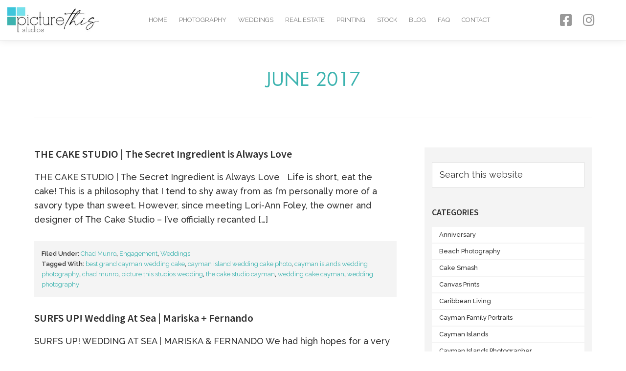

--- FILE ---
content_type: text/html; charset=UTF-8
request_url: https://www.picturethis.ky/blog/2017/06/
body_size: 18067
content:
<!DOCTYPE html>
<html lang="en-US">
<head>
<meta charset="UTF-8">
<meta name="viewport" content="width=device-width, initial-scale=1.0, viewport-fit=cover" />		<title>June 2017</title>
<meta name='robots' content='max-image-preview:large' />
<style>img:is([sizes="auto" i], [sizes^="auto," i]) { contain-intrinsic-size: 3000px 1500px }</style>
<link rel='dns-prefetch' href='//fonts.googleapis.com' />
<link rel="alternate" type="application/rss+xml" title="Cayman Islands Photography Studio &raquo; Feed" href="https://www.picturethis.ky/feed/" />
<!-- Genesis Open Graph -->
<meta property="og:title" content="June 2017" />
<meta property="og:type" content="website" />
<meta property="og:url" content="https://www.picturethis.ky/blog/2017/06/" />
<meta property="og:image" content="https://www.picturethis.ky/wp-content/uploads/2020/09/new-logo_.jpg" />
<meta property="og:image:width" content="301" />
<meta property="og:image:height" content="83" />
<!-- <link rel='stylesheet' id='wp-block-library-css' href='https://www.picturethis.ky/wp-includes/css/dist/block-library/style.min.css?ver=6.8.3' media='all' /> -->
<link rel="stylesheet" type="text/css" href="//www.picturethis.ky/wp-content/cache/wpfc-minified/7vjoyyc6/2hdyw.css" media="all"/>
<style id='classic-theme-styles-inline-css'>
/*! This file is auto-generated */
.wp-block-button__link{color:#fff;background-color:#32373c;border-radius:9999px;box-shadow:none;text-decoration:none;padding:calc(.667em + 2px) calc(1.333em + 2px);font-size:1.125em}.wp-block-file__button{background:#32373c;color:#fff;text-decoration:none}
</style>
<style id='global-styles-inline-css'>
:root{--wp--preset--aspect-ratio--square: 1;--wp--preset--aspect-ratio--4-3: 4/3;--wp--preset--aspect-ratio--3-4: 3/4;--wp--preset--aspect-ratio--3-2: 3/2;--wp--preset--aspect-ratio--2-3: 2/3;--wp--preset--aspect-ratio--16-9: 16/9;--wp--preset--aspect-ratio--9-16: 9/16;--wp--preset--color--black: #000000;--wp--preset--color--cyan-bluish-gray: #abb8c3;--wp--preset--color--white: #ffffff;--wp--preset--color--pale-pink: #f78da7;--wp--preset--color--vivid-red: #cf2e2e;--wp--preset--color--luminous-vivid-orange: #ff6900;--wp--preset--color--luminous-vivid-amber: #fcb900;--wp--preset--color--light-green-cyan: #7bdcb5;--wp--preset--color--vivid-green-cyan: #00d084;--wp--preset--color--pale-cyan-blue: #8ed1fc;--wp--preset--color--vivid-cyan-blue: #0693e3;--wp--preset--color--vivid-purple: #9b51e0;--wp--preset--color--theme-primary: #3cb3af;--wp--preset--color--theme-secondary: #3cb3af;--wp--preset--gradient--vivid-cyan-blue-to-vivid-purple: linear-gradient(135deg,rgba(6,147,227,1) 0%,rgb(155,81,224) 100%);--wp--preset--gradient--light-green-cyan-to-vivid-green-cyan: linear-gradient(135deg,rgb(122,220,180) 0%,rgb(0,208,130) 100%);--wp--preset--gradient--luminous-vivid-amber-to-luminous-vivid-orange: linear-gradient(135deg,rgba(252,185,0,1) 0%,rgba(255,105,0,1) 100%);--wp--preset--gradient--luminous-vivid-orange-to-vivid-red: linear-gradient(135deg,rgba(255,105,0,1) 0%,rgb(207,46,46) 100%);--wp--preset--gradient--very-light-gray-to-cyan-bluish-gray: linear-gradient(135deg,rgb(238,238,238) 0%,rgb(169,184,195) 100%);--wp--preset--gradient--cool-to-warm-spectrum: linear-gradient(135deg,rgb(74,234,220) 0%,rgb(151,120,209) 20%,rgb(207,42,186) 40%,rgb(238,44,130) 60%,rgb(251,105,98) 80%,rgb(254,248,76) 100%);--wp--preset--gradient--blush-light-purple: linear-gradient(135deg,rgb(255,206,236) 0%,rgb(152,150,240) 100%);--wp--preset--gradient--blush-bordeaux: linear-gradient(135deg,rgb(254,205,165) 0%,rgb(254,45,45) 50%,rgb(107,0,62) 100%);--wp--preset--gradient--luminous-dusk: linear-gradient(135deg,rgb(255,203,112) 0%,rgb(199,81,192) 50%,rgb(65,88,208) 100%);--wp--preset--gradient--pale-ocean: linear-gradient(135deg,rgb(255,245,203) 0%,rgb(182,227,212) 50%,rgb(51,167,181) 100%);--wp--preset--gradient--electric-grass: linear-gradient(135deg,rgb(202,248,128) 0%,rgb(113,206,126) 100%);--wp--preset--gradient--midnight: linear-gradient(135deg,rgb(2,3,129) 0%,rgb(40,116,252) 100%);--wp--preset--font-size--small: 12px;--wp--preset--font-size--medium: 20px;--wp--preset--font-size--large: 20px;--wp--preset--font-size--x-large: 42px;--wp--preset--font-size--normal: 18px;--wp--preset--font-size--larger: 24px;--wp--preset--spacing--20: 0.44rem;--wp--preset--spacing--30: 0.67rem;--wp--preset--spacing--40: 1rem;--wp--preset--spacing--50: 1.5rem;--wp--preset--spacing--60: 2.25rem;--wp--preset--spacing--70: 3.38rem;--wp--preset--spacing--80: 5.06rem;--wp--preset--shadow--natural: 6px 6px 9px rgba(0, 0, 0, 0.2);--wp--preset--shadow--deep: 12px 12px 50px rgba(0, 0, 0, 0.4);--wp--preset--shadow--sharp: 6px 6px 0px rgba(0, 0, 0, 0.2);--wp--preset--shadow--outlined: 6px 6px 0px -3px rgba(255, 255, 255, 1), 6px 6px rgba(0, 0, 0, 1);--wp--preset--shadow--crisp: 6px 6px 0px rgba(0, 0, 0, 1);}:where(.is-layout-flex){gap: 0.5em;}:where(.is-layout-grid){gap: 0.5em;}body .is-layout-flex{display: flex;}.is-layout-flex{flex-wrap: wrap;align-items: center;}.is-layout-flex > :is(*, div){margin: 0;}body .is-layout-grid{display: grid;}.is-layout-grid > :is(*, div){margin: 0;}:where(.wp-block-columns.is-layout-flex){gap: 2em;}:where(.wp-block-columns.is-layout-grid){gap: 2em;}:where(.wp-block-post-template.is-layout-flex){gap: 1.25em;}:where(.wp-block-post-template.is-layout-grid){gap: 1.25em;}.has-black-color{color: var(--wp--preset--color--black) !important;}.has-cyan-bluish-gray-color{color: var(--wp--preset--color--cyan-bluish-gray) !important;}.has-white-color{color: var(--wp--preset--color--white) !important;}.has-pale-pink-color{color: var(--wp--preset--color--pale-pink) !important;}.has-vivid-red-color{color: var(--wp--preset--color--vivid-red) !important;}.has-luminous-vivid-orange-color{color: var(--wp--preset--color--luminous-vivid-orange) !important;}.has-luminous-vivid-amber-color{color: var(--wp--preset--color--luminous-vivid-amber) !important;}.has-light-green-cyan-color{color: var(--wp--preset--color--light-green-cyan) !important;}.has-vivid-green-cyan-color{color: var(--wp--preset--color--vivid-green-cyan) !important;}.has-pale-cyan-blue-color{color: var(--wp--preset--color--pale-cyan-blue) !important;}.has-vivid-cyan-blue-color{color: var(--wp--preset--color--vivid-cyan-blue) !important;}.has-vivid-purple-color{color: var(--wp--preset--color--vivid-purple) !important;}.has-black-background-color{background-color: var(--wp--preset--color--black) !important;}.has-cyan-bluish-gray-background-color{background-color: var(--wp--preset--color--cyan-bluish-gray) !important;}.has-white-background-color{background-color: var(--wp--preset--color--white) !important;}.has-pale-pink-background-color{background-color: var(--wp--preset--color--pale-pink) !important;}.has-vivid-red-background-color{background-color: var(--wp--preset--color--vivid-red) !important;}.has-luminous-vivid-orange-background-color{background-color: var(--wp--preset--color--luminous-vivid-orange) !important;}.has-luminous-vivid-amber-background-color{background-color: var(--wp--preset--color--luminous-vivid-amber) !important;}.has-light-green-cyan-background-color{background-color: var(--wp--preset--color--light-green-cyan) !important;}.has-vivid-green-cyan-background-color{background-color: var(--wp--preset--color--vivid-green-cyan) !important;}.has-pale-cyan-blue-background-color{background-color: var(--wp--preset--color--pale-cyan-blue) !important;}.has-vivid-cyan-blue-background-color{background-color: var(--wp--preset--color--vivid-cyan-blue) !important;}.has-vivid-purple-background-color{background-color: var(--wp--preset--color--vivid-purple) !important;}.has-black-border-color{border-color: var(--wp--preset--color--black) !important;}.has-cyan-bluish-gray-border-color{border-color: var(--wp--preset--color--cyan-bluish-gray) !important;}.has-white-border-color{border-color: var(--wp--preset--color--white) !important;}.has-pale-pink-border-color{border-color: var(--wp--preset--color--pale-pink) !important;}.has-vivid-red-border-color{border-color: var(--wp--preset--color--vivid-red) !important;}.has-luminous-vivid-orange-border-color{border-color: var(--wp--preset--color--luminous-vivid-orange) !important;}.has-luminous-vivid-amber-border-color{border-color: var(--wp--preset--color--luminous-vivid-amber) !important;}.has-light-green-cyan-border-color{border-color: var(--wp--preset--color--light-green-cyan) !important;}.has-vivid-green-cyan-border-color{border-color: var(--wp--preset--color--vivid-green-cyan) !important;}.has-pale-cyan-blue-border-color{border-color: var(--wp--preset--color--pale-cyan-blue) !important;}.has-vivid-cyan-blue-border-color{border-color: var(--wp--preset--color--vivid-cyan-blue) !important;}.has-vivid-purple-border-color{border-color: var(--wp--preset--color--vivid-purple) !important;}.has-vivid-cyan-blue-to-vivid-purple-gradient-background{background: var(--wp--preset--gradient--vivid-cyan-blue-to-vivid-purple) !important;}.has-light-green-cyan-to-vivid-green-cyan-gradient-background{background: var(--wp--preset--gradient--light-green-cyan-to-vivid-green-cyan) !important;}.has-luminous-vivid-amber-to-luminous-vivid-orange-gradient-background{background: var(--wp--preset--gradient--luminous-vivid-amber-to-luminous-vivid-orange) !important;}.has-luminous-vivid-orange-to-vivid-red-gradient-background{background: var(--wp--preset--gradient--luminous-vivid-orange-to-vivid-red) !important;}.has-very-light-gray-to-cyan-bluish-gray-gradient-background{background: var(--wp--preset--gradient--very-light-gray-to-cyan-bluish-gray) !important;}.has-cool-to-warm-spectrum-gradient-background{background: var(--wp--preset--gradient--cool-to-warm-spectrum) !important;}.has-blush-light-purple-gradient-background{background: var(--wp--preset--gradient--blush-light-purple) !important;}.has-blush-bordeaux-gradient-background{background: var(--wp--preset--gradient--blush-bordeaux) !important;}.has-luminous-dusk-gradient-background{background: var(--wp--preset--gradient--luminous-dusk) !important;}.has-pale-ocean-gradient-background{background: var(--wp--preset--gradient--pale-ocean) !important;}.has-electric-grass-gradient-background{background: var(--wp--preset--gradient--electric-grass) !important;}.has-midnight-gradient-background{background: var(--wp--preset--gradient--midnight) !important;}.has-small-font-size{font-size: var(--wp--preset--font-size--small) !important;}.has-medium-font-size{font-size: var(--wp--preset--font-size--medium) !important;}.has-large-font-size{font-size: var(--wp--preset--font-size--large) !important;}.has-x-large-font-size{font-size: var(--wp--preset--font-size--x-large) !important;}
:where(.wp-block-post-template.is-layout-flex){gap: 1.25em;}:where(.wp-block-post-template.is-layout-grid){gap: 1.25em;}
:where(.wp-block-columns.is-layout-flex){gap: 2em;}:where(.wp-block-columns.is-layout-grid){gap: 2em;}
:root :where(.wp-block-pullquote){font-size: 1.5em;line-height: 1.6;}
</style>
<!-- <link rel='stylesheet' id='contact-form-7-css' href='https://www.picturethis.ky/wp-content/plugins/contact-form-7/includes/css/styles.css?ver=6.1' media='all' /> -->
<style>.wpcf7 .screen-reader-response {
position: absolute;
overflow: hidden;
clip: rect(1px, 1px, 1px, 1px);
clip-path: inset(50%);
height: 1px;
width: 1px;
margin: -1px;
padding: 0;
border: 0;
word-wrap: normal !important;
}
.wpcf7 form .wpcf7-response-output {
margin: 2em 0.5em 1em;
padding: 0.2em 1em;
border: 2px solid #00a0d2; }
.wpcf7 form.init .wpcf7-response-output,
.wpcf7 form.resetting .wpcf7-response-output,
.wpcf7 form.submitting .wpcf7-response-output {
display: none;
}
.wpcf7 form.sent .wpcf7-response-output {
border-color: #46b450; }
.wpcf7 form.failed .wpcf7-response-output,
.wpcf7 form.aborted .wpcf7-response-output {
border-color: #dc3232; }
.wpcf7 form.spam .wpcf7-response-output {
border-color: #f56e28; }
.wpcf7 form.invalid .wpcf7-response-output,
.wpcf7 form.unaccepted .wpcf7-response-output,
.wpcf7 form.payment-required .wpcf7-response-output {
border-color: #ffb900; }
.wpcf7-form-control-wrap {
position: relative;
}
.wpcf7-not-valid-tip {
color: #dc3232; font-size: 1em;
font-weight: normal;
display: block;
}
.use-floating-validation-tip .wpcf7-not-valid-tip {
position: relative;
top: -2ex;
left: 1em;
z-index: 100;
border: 1px solid #dc3232;
background: #fff;
padding: .2em .8em;
width: 24em;
}
.wpcf7-list-item {
display: inline-block;
margin: 0 0 0 1em;
}
.wpcf7-list-item-label::before,
.wpcf7-list-item-label::after {
content: " ";
}
.wpcf7-spinner {
visibility: hidden;
display: inline-block;
background-color: #23282d; opacity: 0.75;
width: 24px;
height: 24px;
border: none;
border-radius: 100%;
padding: 0;
margin: 0 24px;
position: relative;
}
form.submitting .wpcf7-spinner {
visibility: visible;
}
.wpcf7-spinner::before {
content: '';
position: absolute;
background-color: #fbfbfc; top: 4px;
left: 4px;
width: 6px;
height: 6px;
border: none;
border-radius: 100%;
transform-origin: 8px 8px;
animation-name: spin;
animation-duration: 1000ms;
animation-timing-function: linear;
animation-iteration-count: infinite;
}
@media (prefers-reduced-motion: reduce) {
.wpcf7-spinner::before {
animation-name: blink;
animation-duration: 2000ms;
}
}
@keyframes spin {
from {
transform: rotate(0deg);
}
to {
transform: rotate(360deg);
}
}
@keyframes blink {
from {
opacity: 0;
}
50% {
opacity: 1;
}
to {
opacity: 0;
}
}
.wpcf7 input[type="file"] {
cursor: pointer;
}
.wpcf7 input[type="file"]:disabled {
cursor: default;
}
.wpcf7 .wpcf7-submit:disabled {
cursor: not-allowed;
}
.wpcf7 input[type="url"],
.wpcf7 input[type="email"],
.wpcf7 input[type="tel"] {
direction: ltr;
}</style>
<style id='contact-form-7-inline-css'>
.wpcf7 .wpcf7-recaptcha iframe {margin-bottom: 0;}.wpcf7 .wpcf7-recaptcha[data-align="center"] > div {margin: 0 auto;}.wpcf7 .wpcf7-recaptcha[data-align="right"] > div {margin: 0 0 0 auto;}
</style>
<link rel='stylesheet' id='genesis-sample-fonts-css' href='https://fonts.googleapis.com/css?family=Source+Sans+Pro%3A400%2C400i%2C600%2C700&#038;display=swap&#038;ver=3.3.0' media='all' />
<!-- <link rel='stylesheet' id='dashicons-css' href='https://www.picturethis.ky/wp-includes/css/dashicons.min.css?ver=6.8.3' media='all' /> -->
<!-- <link rel='stylesheet' id='genesis-css' href='https://www.picturethis.ky/wp-content/themes/genesis/style.css?ver=3.6.0' media='all' /> -->
<!-- <link rel='stylesheet' id='genesis-sample-css' href='https://www.picturethis.ky/wp-content/themes/genesis-sample/style.css?ver=3.3.0' media='all' /> -->
<!-- <link rel='stylesheet' id='genesis-sample-gutenberg-css' href='https://www.picturethis.ky/wp-content/themes/genesis-sample/lib/gutenberg/front-end.css?ver=3.3.0' media='all' /> -->
<link rel="stylesheet" type="text/css" href="//www.picturethis.ky/wp-content/cache/wpfc-minified/7mp5v5t4/2hdyw.css" media="all"/>
<style id='genesis-sample-gutenberg-inline-css'>
.ab-block-post-grid .ab-post-grid-items h2 a:hover {
color: #3cb3af;
}
.site-container .wp-block-button .wp-block-button__link {
background-color: #3cb3af;
}
.wp-block-button .wp-block-button__link:not(.has-background),
.wp-block-button .wp-block-button__link:not(.has-background):focus,
.wp-block-button .wp-block-button__link:not(.has-background):hover {
color: #333333;
}
.site-container .wp-block-button.is-style-outline .wp-block-button__link {
color: #3cb3af;
}
.site-container .wp-block-button.is-style-outline .wp-block-button__link:focus,
.site-container .wp-block-button.is-style-outline .wp-block-button__link:hover {
color: #5fd6d2;
}		.site-container .has-small-font-size {
font-size: 12px;
}		.site-container .has-normal-font-size {
font-size: 18px;
}		.site-container .has-large-font-size {
font-size: 20px;
}		.site-container .has-larger-font-size {
font-size: 24px;
}		.site-container .has-theme-primary-color,
.site-container .wp-block-button .wp-block-button__link.has-theme-primary-color,
.site-container .wp-block-button.is-style-outline .wp-block-button__link.has-theme-primary-color {
color: #3cb3af;
}
.site-container .has-theme-primary-background-color,
.site-container .wp-block-button .wp-block-button__link.has-theme-primary-background-color,
.site-container .wp-block-pullquote.is-style-solid-color.has-theme-primary-background-color {
background-color: #3cb3af;
}		.site-container .has-theme-secondary-color,
.site-container .wp-block-button .wp-block-button__link.has-theme-secondary-color,
.site-container .wp-block-button.is-style-outline .wp-block-button__link.has-theme-secondary-color {
color: #3cb3af;
}
.site-container .has-theme-secondary-background-color,
.site-container .wp-block-button .wp-block-button__link.has-theme-secondary-background-color,
.site-container .wp-block-pullquote.is-style-solid-color.has-theme-secondary-background-color {
background-color: #3cb3af;
}
</style>
<!-- <link rel='stylesheet' id='elementor-icons-css' href='https://www.picturethis.ky/wp-content/plugins/elementor/assets/lib/eicons/css/elementor-icons.min.css?ver=5.15.0' media='all' /> -->
<!-- <link rel='stylesheet' id='elementor-frontend-legacy-css' href='https://www.picturethis.ky/wp-content/plugins/elementor/assets/css/frontend-legacy.min.css?ver=3.6.5' media='all' /> -->
<!-- <link rel='stylesheet' id='elementor-frontend-css' href='https://www.picturethis.ky/wp-content/plugins/elementor/assets/css/frontend.min.css?ver=3.6.5' media='all' /> -->
<link rel="stylesheet" type="text/css" href="//www.picturethis.ky/wp-content/cache/wpfc-minified/jylwbqy8/2hdyw.css" media="all"/>
<link rel='stylesheet' id='elementor-post-14763-css' href='https://www.picturethis.ky/wp-content/uploads/elementor/css/post-14763.css?ver=1676161646' media='all' />
<!-- <link rel='stylesheet' id='elementor-pro-css' href='https://www.picturethis.ky/wp-content/plugins/elementor-pro/assets/css/frontend.min.css?ver=3.4.1' media='all' /> -->
<!-- <link rel='stylesheet' id='elementor-global-css' href='https://www.picturethis.ky/wp-content/uploads/elementor/css/global.css?ver=1676161647' media='all' /> -->
<link rel="stylesheet" type="text/css" href="//www.picturethis.ky/wp-content/cache/wpfc-minified/7xfovs5i/2hdyw.css" media="all"/>
<link rel='stylesheet' id='elementor-post-14680-css' href='https://www.picturethis.ky/wp-content/uploads/elementor/css/post-14680.css?ver=1676161647' media='all' />
<link rel='stylesheet' id='elementor-post-14684-css' href='https://www.picturethis.ky/wp-content/uploads/elementor/css/post-14684.css?ver=1676161647' media='all' />
<link rel='stylesheet' id='google-fonts-1-css' href='https://fonts.googleapis.com/css?family=Raleway%3A100%2C100italic%2C200%2C200italic%2C300%2C300italic%2C400%2C400italic%2C500%2C500italic%2C600%2C600italic%2C700%2C700italic%2C800%2C800italic%2C900%2C900italic&#038;display=auto&#038;ver=6.8.3' media='all' />
<!-- <link rel='stylesheet' id='elementor-icons-shared-0-css' href='https://www.picturethis.ky/wp-content/plugins/elementor/assets/lib/font-awesome/css/fontawesome.min.css?ver=5.15.3' media='all' /> -->
<!-- <link rel='stylesheet' id='elementor-icons-fa-brands-css' href='https://www.picturethis.ky/wp-content/plugins/elementor/assets/lib/font-awesome/css/brands.min.css?ver=5.15.3' media='all' /> -->
<!-- <link rel='stylesheet' id='elementor-icons-fa-solid-css' href='https://www.picturethis.ky/wp-content/plugins/elementor/assets/lib/font-awesome/css/solid.min.css?ver=5.15.3' media='all' /> -->
<link rel="stylesheet" type="text/css" href="//www.picturethis.ky/wp-content/cache/wpfc-minified/9ix0crpo/2hdyw.css" media="all"/>
<script src='//www.picturethis.ky/wp-content/cache/wpfc-minified/d4igmeu/2hdyw.js' type="text/javascript"></script>
<!-- <script src="https://www.picturethis.ky/wp-includes/js/jquery/jquery.min.js?ver=3.7.1" id="jquery-core-js"></script> -->
<!-- <script src="https://www.picturethis.ky/wp-includes/js/jquery/jquery-migrate.min.js?ver=3.4.1" id="jquery-migrate-js"></script> -->
<link rel="https://api.w.org/" href="https://www.picturethis.ky/wp-json/" /><link rel="EditURI" type="application/rsd+xml" title="RSD" href="https://www.picturethis.ky/xmlrpc.php?rsd" />
<link rel="pingback" href="https://www.picturethis.ky/xmlrpc.php" />
<style type="text/css">.broken_link, a.broken_link {
text-decoration: line-through;
}</style><link rel="icon" href="https://www.picturethis.ky/wp-content/uploads/2020/10/fav.png" sizes="32x32" />
<link rel="icon" href="https://www.picturethis.ky/wp-content/uploads/2020/10/fav.png" sizes="192x192" />
<link rel="apple-touch-icon" href="https://www.picturethis.ky/wp-content/uploads/2020/10/fav.png" />
<meta name="msapplication-TileImage" content="https://www.picturethis.ky/wp-content/uploads/2020/10/fav.png" />
<style id="wp-custom-css">
.elementor-column {
min-height: 0
}
* {
box-sizing: border-box;
-webkit-box-sizing: border-box;
-moz-box-sizing: border-box;
-ms-box-sizing: border-box;
}
html, body {
margin: 0;
padding: 0;
}
body {
font-size: 18px;
font-weight: 500;
font-family: 'Raleway', sans-serif;
background-color: #FFF
}
body.no-overflow {
overflow: hidden;
}
.blog p br {
display: none !important;
}
.romw {
font-family: 'Raleway', sans-serif !important;
}
#review-container>div>p {
opacity: 0 !important;
pointer-events: none !important;
}
a, span, div, label, input, select, textarea {
box-sizing: border-box;
-webkit-box-sizing: border-box;
-moz-box-sizing: border-box;
-ms-box-sizing: border-box;
text-decoration: none;
}
img {
-webkit-user-drag: none;
-khtml-user-drag: none;
-moz-user-drag: none;
-o-user-drag: none;
}
label, input, select, textarea {
font-family: 'Raleway', sans-serif;
}
body.no-overflow {
overflow: hidden;
}
p:first-of-type {
margin-top: 0 !important;
}
p:last-of-type {
margin-bottom: 0 !important;
}
.breadcrumb, .breadcrumb a {
display: inline-block;
border-bottom: 1px solid transparent;
transition: 0.15s ease-in;
}
p a {
transition: 0.1s ease-in;
}
.text-white, .text-white * {
color: #FFF !important;
}
body p:first-child {
margin-top: 0;
}
body p:last-child {
margin-bottom: 0;
}
h1, h2, h3, h4, h5, h6 {
font-weight: 600;
text-transform: uppercase;
}
.header-content h1 {
margin-top: 0;
}
a {
color: #3cb3af
}
a, a:hover, a:active, a:focus, *:focus, *:active {
text-decoration: none;
outline: 0;
box-shadow: none;
}
.text-center {
text-align: center;
}
.text-left {
text-align: left;
}
.text-right {
text-align: right;
}
.text-justify {
text-align: justify;
}
.text-align-last {
text-align-last: center;
}
@keyframes shadow-pulse {
0% {
transform: translatey(0)
}
50% {
transform: translatey(-20px)
}
100% {
transform: translatey(0)
}
}
.scroll-bottom {
animation: shadow-pulse 1.5s infinite;
}
.banner .swiper-container {
max-height: 65vh;
overflow: hidden !important;
}
.banner .swiper-container figure img {
display: block;
margin: 0 !important;
padding: 0 !important;
}
.banner img {
transform: translate(0, 0)
}
.swiper-container-horizontal>.swiper-pagination-bullets, .swiper-pagination-custom, .swiper-pagination-fraction {
bottom: 30px;
}
.banner .elementor-swiper-button {
color: #2a2a2a;
font-size: 14px;
height: 40px;
width: 40px;
display: flex;
align-items: center;
justify-content: center;
background-color: rgba(255, 255, 255, 0.6);
}
.elementor-pagination-position-outside .swiper-container {
padding: 0 !important;
}
.banner .swiper-pagination-bullet {
border-radius: 0 !important
}
.swiper-pagination-bullet-active {
background: #3cb3af
}
@media screen and (max-width: 1420px) {
.banner img {
transform: translate(0, -0%)
}
}
@media screen and (max-width: 1020px) {
.banner img {
transform: translate(0, -0%)
}
}
@media screen and (max-width: 792px) {
.banner {
max-height: 100%;
}
.banner img {
transform: translate(0, 0)
}
.banner .swiper-container {
max-height: 100%;
}
}
@media screen and (max-width: 768px) {
.elementor-530 .elementor-element.elementor-element-472382c:not(.elementor-motion-effects-element-type-background)>.elementor-column-wrap, .elementor-530 .elementor-element.elementor-element-472382c>.elementor-column-wrap>.elementor-motion-effects-container>.elementor-motion-effects-layer {
background-color: #fff !important;
}
}
.vendor_pic .gallery {
display: flex;
flex-wrap: wrap;
align-items: center
}
.vendor_pic .gallery .gallery-item {
width: 33.333333%;
}
@media screen and (max-width: 768px) {
.vendor_pic .gallery .gallery-item {
width: 50%;
}
}
@media screen and (max-width: 540px) {
.vendor_pic .gallery .gallery-item {
width: 100%;
margin: 0 0 20px !important;
}
.vendor_pic .gallery .gallery-item:last-child {
margin: 0 !important;
}
}
.back-to-top {
cursor: pointer;
}
.elementor-16 .elementor-element.elementor-element-d5e1eb9 .elementor-icon-box-content .elementor-icon-box-title, .elementor-16 .elementor-element.elementor-element-d5e1eb9 .elementor-icon-box-content .elementor-icon-box-title a {
margin: 0;
}
.form-column h2 {
padding-bottom: 30px;
position: relative;
}
.form-column h2:after {
display: block;
content: '';
position: absolute;
bottom: 0;
width: 45px;
height: 1px;
background-color: #2F2E2E;
}
.form-column input, .form-column textarea {
width: 100%;
display: block;
border: 1px solid #a0a09f;
height: 40px;
font-size: 13px;
line-height: 40px;
padding: 0 15px;
}
.form-column textarea {
min-height: 100px;
}
.form-column input:focus, .form-column textarea:focus {
border-color: #555
}
.form-column input[type=submit] {
float: right;
display: block;
width: auto;
line-height: 38px;
padding: 0 60px;
color: #FFF;
margin-top: 20px;
border-color: #2F2E2E;
background-color: #2F2E2E;
cursor: pointer;
border-radius: 0;
transition: 0.15s ease-in-out
}
div.wpcf7 .ajax-loader.is-active {
margin-top: 32px;
margin-right: 10px;
}
.form-column input[type=submit]:hover {
background-color: #fff;
color: #3CB3AF;
border: 1px solid #3CB3AF
}
#top {
position: fixed;
left: 0;
right: 0;
}
#top .hfe-nav-menu nav {
justify-content: center;
overflow: hidden;
}
#top .hfe-nav-menu nav>ul {
display: inline-block;
margin: 0;
padding: 0;
}
#top .hfe-nav-menu nav>ul li {
display: inline-block;
margin: 0 10px;
}
#top .hfe-nav-menu nav>ul li a {
color: #A0A09F;
text-transform: uppercase;
font-size: 12px;
font-weight: 400;
display: block;
padding: 8px 15px;
transition: 0.15s ease-in-out
}
#top .hfe-nav-menu nav>ul li.current-menu-item a, #top .hfe-nav-menu nav>ul li a:hover {
color: #2F2E2E
}
#top .hfe-nav-menu nav>ul li.current-menu-item.menu-item-162 a {
color: #A0A09F;
}
.faq-section .elementor-tab-title {
padding: 0 30px 5px 0;
}
.faq-section .elementor-tab-content {
padding: 0;
margin-top: 20px;
}
.faq-wrap {
margin: 0;
padding: 0;
}
.faq-wrap li {
list-style-type: none;
border-bottom: 1px solid #3cb3af;
padding: 20px 0;
}
.faq-wrap li h3 {
text-transform: none;
font-weight: normal;
font-size: 18px;
display: flex;
align-items: center;
margin-bottom: 0;
cursor: pointer;
transition: 0.15s ease-in !important
}
.faq-wrap li h3:hover {
opacity: .7
}
.faq-wrap li h3 span {
flex: 1
}
.faq-wrap li h3 i {
font-size: 12px;
margin-left: auto;
}
.faq-answ {
color: #2F2E2E;
opacity: 0;
max-height: 0px;
overflow: hidden;
transition: 0.15s ease-in !important
}
.faq-answ.active {
margin-top: 20px;
opacity: 1;
max-height: 1000px;
}
.faq-answ img.aligncenter {
display: block;
margin: 0 auto;
}
.slider-wcontent .swiper-container, .slider-wcontent .swiper-slide {
max-height: 540px;
overflow: hidden !important;
}
.slider-wcontent .swiper-container-horizontal>.swiper-pagination-bullets, .swiper-pagination-custom, .swiper-pagination-fraction {
bottom: 30px;
}
.slider-wcontent .elementor-image-carousel-caption {
position: absolute;
z-index: 1;
top: 0;
left: 0;
right: 0;
bottom: 0;
display: flex;
align-items: center;
justify-content: center;
}
.slider-wcontent .elementor-image-carousel-caption:after {
position: absolute;
content: '';
display: block;
top: 0;
right: 0;
bottom: 0;
left: 0;
background-color: rgba(0, 0, 0, 0.6);
}
.slider-wcontent.light .elementor-image-carousel-caption:after {
background-color: rgba(255, 255, 255, 0.6);
}
.slider-wcontent .slider-caption {
position: relative;
max-width: 1140px;
display: inline-block;
z-index: 9;
text-align: left
}
.slider-wcontent .slider-caption * {
color: #FFF;
font-weight: 300
}
.slider-wcontent.light .elementor-swiper-button {
color: #2a2a2a;
}
.slider-wcontent.light .slider-caption * {
color: #2a2a2a;
}
.slider-wcontent .slider-caption h3 {
font-size: 55px;
font-weight: 300;
font-family: "Futura Book", Sans-serif;
}
.elementor-pagination-position-outside .elementor-swiper-button {
top: 50% !important;
}
.testimonial_slider .container {
max-width: 1140px;
margin: 0 auto
}
.testimonial_slider .swiper-additional-text {
margin-top: 30px;
text-align: right;
}
.testimonial_slider .swiper-text-container {
font-style: italic;
font-size: 21px;
color: #2a3a3a;
line-height: 1.3;
}
.testimonial_slider .picture-this-slider-next, .testimonial_slider .picture-this-slider-prev {
position: absolute;
top: 50%;
z-index: 8;
font-size: 32px;
transform: translatey(-50%)
}
.testimonial_slider .picture-this-slider-next img, .testimonial_slider .picture-this-slider-prev img {
max-width: 30px;
opacity: .6
}
.testimonial_slider .picture-this-slider-next {
right: 30px;
}
.testimonial_slider .picture-this-slider-prev {
left: 30px;
}
.testimonial_slider .swiper-wrapper {
margin-bottom: 60px;
}
.testimonial_slider .swiper-pagination {
bottom: 0;
}
.post .basic-container {
max-width: 1140px;
margin: 0 auto;
padding: 90px 0
}
.post img {
display: block;
width: 100%;
max-width: 100%
}
.vendor_pic img {
max-width: 180px
}
#review-container p {
font-size: 14px !important;
}
#review-container .romw-author {
font-size: 16px;
}
.grecaptcha-badge {
display: none !important;
}
.recaptcha-terms {
font-size: 11px;
padding: 10px;
background-color: #F4F4F4;
}
.recaptcha-terms a {
color: inherit;
text-decoration: underline
}
.content-sidebar-wrap {
max-width: 1140px;
margin: 0 auto;
padding: 60px 0;
overflow: hidden;
border-top: 1px solid #F4F4F4
}
.breadcrumb {
width: 100%;
padding: 15px;
background-color: #F4F4F4;
}
.entry-header {
margin-bottom: 20px;
}
.entry-header h1, .entry-title, .entry-title a, .sidebar .widget-title a {
text-transform: none !important;
font-size: 22px;
margin-bottom: 0;
padding: 0;
}
.entry-content {
padding: 0 0 30px 0
}
.entry-content img {
width: 100%;
}
.sidebar {
padding: 30px 15px;
background-color: #F4F4F4;
}
.sidebar .widget:last-of-type {
margin-bottom: 0;
}
.widget_categories li {
display: block;
margin-bottom: 2px !important;
}
.widget_categories li a {
display: block;
font-size: 13px;
padding: 8px 15px;
line-height: 1.3;
color: #333;
background-color: #fff;
}
.widget_archive ul {
text-align: left
}
.widget_archive ul li {
display: inline-block;
}
.widget_archive ul li a {
display: block;
font-size: 13px;
padding: 8px 15px;
line-height: 1;
color: #333;
background-color: #fff;
}
.entry-footer {
font-size: 13px;
padding: 15px;
background-color: #F4F4F4;
}
.entry-footer * {
font-size: 13px;
}
.entry-footer span {
font-weight: 600;
}
.entry-footer a {
font-weight: normal;
}
.entry-footer .entry-meta {
border: 0;
margin: 0;
padding: 0;
}
.after-entry, .archive-description, .author-box, .comment-respond, .entry, .entry-comments, .entry-pings {
margin-bottom: 30px;
}
article:last-of-type {
margin-bottom: 0 !important;
}
.wpcf7-form p {
margin-bottom: 0;
}
.wpcf7-form-control-wrap {
display: block;
margin-bottom: 15px;
}
.elementor-image-carousel-caption {
margin: 0 !important;
}
@media screen and (max-width: 1338px) {
.testimonial_slider .picture-this-slider-next {
right: 0;
}
.testimonial_slider .picture-this-slider-prev {
left: 0;
}
.testimonial_slider .container {
max-width: 100%;
margin: 0 45px
}
}
@media screen and (max-width: 1280px) {
.slider-caption {
padding: 45px;
}
}
@media screen and (max-width: 1140px) {
.content-sidebar-wrap {
padding: 60px 15px
}
}
@media screen and (min-width: 998px) {
.form-column {
min-width: 440px !important;
}
}
@media screen and (max-width: 992px) {
.slider-wcontent .slider-caption {
font-size: 16px;
line-height: 1.3;
padding: 30px 45px
}
.slider-wcontent .slider-caption h3 {
margin-top: 0;
margin-bottom: 0;
line-height: 1.3;
font-size: 28px;
}
}
@media screen and (max-width: 768px) {
.faq-section .elementor-tab-title {
padding: 10px;
line-height: 1;
background-color: #EEE;
margin-bottom: 2px;
text-align: center;
font-size: 14px !important;
}
.faq-section .elementor-tab-content {
margin-top: 0;
margin-bottom: 30px;
}
.faq-wrap li h3 {
font-size: 14px;
}
.slider-wcontent .swiper-container, .slider-wcontent .swiper-slide {
max-height: 100%;
height: 500px;
overflow: hidden !important;
}
.slider-wcontent .swiper-slide figure {
height: 100%;
}
.slider-wcontent .swiper-slide img {
height: 100% !important;
width: auto !important;
min-width: 100%;
max-width: 1000%
}
.slider-wcontent .swiper-container, .slider-wcontent .swiper-slide {
max-height: 100%;
height: 500px;
overflow: hidden !important;
}
.slider-wcontent .swiper-slide figure {
height: 100%;
}
.slider-wcontent .swiper-slide img {
height: 100% !important;
width: auto !important;
min-width: 100%;
max-width: 1000%
}
.slider-wcontent .slider-caption {
font-size: 14px;
}
.slider-wcontent .slider-caption h3 {
font-size: 24px;
}
.testimonial_slider .swiper-text-container {
font-size: 18px;
}
}
@media screen and (max-width: 540px) {
.slider-wcontent .swiper-container, .slider-wcontent .swiper-slide {
height: 600px;
}
.slider-wcontent .slider-caption {
font-size: 14px;
}
.slider-wcontent .slider-caption h3 {
font-size: 18px;
}
.testimonial_slider .container {
margin: 0 30px
}
.testimonial_slider .picture-this-slider-next, .testimonial_slider .picture-this-slider-prev {
padding: 60px 0;
}
.testimonial_slider .picture-this-slider-next img, .testimonial_slider .picture-this-slider-prev img {
max-width: 20px;
}
.testimonial_slider .swiper-text-container {
font-size: 16px;
}
}
@media screen and (max-width: 398px) {
.slider-wcontent .swiper-container, .slider-wcontent .swiper-slide {
height: 800px;
}
}
.webstrips figure.swiper-slide-inner {
position: relative;
}
.webstrips .elementor-image-carousel-caption {
transform: translatey(10px);
display: block;
opacity: 0;
transition: 0.15s ease-in;
position: absolute;
z-index: 1;
bottom: 0;
left: -1px;
right: -1px;
font-size: 22px;
font-weight: normal;
color: #2a2a2a;
padding: 15px;
background-color: rgba(255,255,255,.9);
}
.webstrips figure.swiper-slide-inner:hover .elementor-image-carousel-caption {
opacity: 1;
transform: translatey(0);
}
@media screen and (min-width: 0) {
.webstrips .elementor-image-carousel-caption {
font-size: 16px;
}
}
@media screen and (min-width: 768px) {
.webstrips .elementor-image-carousel-caption {
font-size: 18px;
}
}
@media screen and (min-width: 992px) {
.webstrips .elementor-image-carousel-caption {
font-size: 24px;
}
}
.slider-wcontent .slider-caption.text-center {
text-align: center 
}
.slider-wcontent .slider-caption .btn_incarousel {
display: block;
max-width: 220px;
margin: 40px auto 0 auto;
padding: 8px 15px;
border: 1px solid #FFF;
line-height: 1;
}
.basic-list li {
margin-left: 18px;
list-style-type: disc
}
.entry-title a:focus,
.entry-title a:active {
color: inherit !important
}
.entry-title a:hover {
color: #3cb3af;
}
.entry-content a:hover {
color: #3cb3af;
text-decoration: underline
}
@media screen and (max-width: 1348px) {
.elementor-14680 .elementor-element.elementor-element-daca999 .elementor-nav-menu--main .elementor-item {
padding-left: 12px;
padding-right: 12px;
}
}
.elementor-social-icons-wrapper .elementor-grid-item {
margin: 0 5px
}
.gallery img:focus, .gallery img:hover {
border: 0
}
.swiper-pagination-bullet {
border-radius: 0
}
.romw .romw-stars i, .romw .romw-stars svg {
color: #3cb3af !important;
}		</style>
</head>
<body class="archive date wp-embed-responsive wp-theme-genesis wp-child-theme-genesis-sample header-full-width content-sidebar genesis-breadcrumbs-hidden genesis-footer-widgets-hidden elementor-default elementor-kit-14763">
<div data-elementor-type="header" data-elementor-id="14680" class="elementor elementor-14680 elementor-location-header">
<div class="elementor-section-wrap">
<section class="elementor-section elementor-top-section elementor-element elementor-element-b926b92 elementor-section-full_width elementor-section-content-middle elementor-section-height-default elementor-section-height-default" data-id="b926b92" data-element_type="section" id="top" data-settings="{&quot;background_background&quot;:&quot;classic&quot;}">
<div class="elementor-container elementor-column-gap-extended">
<div class="elementor-row">
<div class="elementor-column elementor-col-33 elementor-top-column elementor-element elementor-element-af31782" data-id="af31782" data-element_type="column">
<div class=" elementor-column-wrap lazyelementorbackgroundimages  elementor-element-populated">
<div class="elementor-widget-wrap">
<div class="elementor-element elementor-element-5e31ae9 elementor-widget elementor-widget-image" data-id="5e31ae9" data-element_type="widget" data-widget_type="image.default">
<div class="elementor-widget-container">
<div class="elementor-image">
<a href="https://www.picturethis.ky">
<img width="300" height="83" src="https://www.picturethis.ky/wp-content/uploads/2020/09/new-logo_.jpg" class="attachment-medium size-medium" alt="" />								</a>
</div>
</div>
</div>
</div>
</div>
</div>
<div class="elementor-column elementor-col-33 elementor-top-column elementor-element elementor-element-7fcc251" data-id="7fcc251" data-element_type="column">
<div class=" elementor-column-wrap lazyelementorbackgroundimages  elementor-element-populated">
<div class="elementor-widget-wrap">
<div class="elementor-element elementor-element-daca999 elementor-nav-menu__align-center elementor-nav-menu--stretch elementor-nav-menu__text-align-center elementor-nav-menu--dropdown-tablet elementor-nav-menu--toggle elementor-nav-menu--burger elementor-widget elementor-widget-nav-menu" data-id="daca999" data-element_type="widget" data-settings="{&quot;full_width&quot;:&quot;stretch&quot;,&quot;submenu_icon&quot;:{&quot;value&quot;:&quot;&lt;i class=\&quot;\&quot;&gt;&lt;\/i&gt;&quot;,&quot;library&quot;:&quot;&quot;},&quot;layout&quot;:&quot;horizontal&quot;,&quot;toggle&quot;:&quot;burger&quot;}" data-widget_type="nav-menu.default">
<div class="elementor-widget-container">
<nav migration_allowed="1" migrated="0" role="navigation" class="elementor-nav-menu--main elementor-nav-menu__container elementor-nav-menu--layout-horizontal e--pointer-none"><ul id="menu-1-daca999" class="elementor-nav-menu"><li class="menu-item menu-item-type-post_type menu-item-object-page menu-item-home menu-item-25"><a class="elementor-item" href="https://www.picturethis.ky/" itemprop="url">Home</a></li>
<li class="menu-item menu-item-type-post_type menu-item-object-page menu-item-32"><a class="elementor-item" href="https://www.picturethis.ky/photography/" itemprop="url">Photography</a></li>
<li class="menu-item menu-item-type-post_type menu-item-object-page menu-item-34"><a class="elementor-item" href="https://www.picturethis.ky/weddings/" itemprop="url">Weddings</a></li>
<li class="menu-item menu-item-type-post_type menu-item-object-page menu-item-14785"><a class="elementor-item" href="https://www.picturethis.ky/realestate/" itemprop="url">Real Estate</a></li>
<li class="menu-item menu-item-type-post_type menu-item-object-page menu-item-16329"><a class="elementor-item" href="https://www.picturethis.ky/printing/" itemprop="url">Printing</a></li>
<li class="menu-item menu-item-type-post_type menu-item-object-page menu-item-14799"><a class="elementor-item" href="https://www.picturethis.ky/stock/" itemprop="url">Stock</a></li>
<li class="menu-item menu-item-type-post_type menu-item-object-page current_page_parent menu-item-35"><a class="elementor-item" href="https://www.picturethis.ky/blog/" itemprop="url">Blog</a></li>
<li class="menu-item menu-item-type-post_type menu-item-object-page menu-item-36"><a class="elementor-item" href="https://www.picturethis.ky/faq/" itemprop="url">FAQ</a></li>
<li class="menu-item menu-item-type-custom menu-item-object-custom menu-item-162"><a class="elementor-item elementor-item-anchor" href="#getintouch" itemprop="url">Contact</a></li>
</ul></nav>
<div class="elementor-menu-toggle" role="button" tabindex="0" aria-label="Menu Toggle" aria-expanded="false">
<i aria-hidden="true" role="presentation" class="eicon-menu-bar"></i>			<span class="elementor-screen-only">Menu</span>
</div>
<nav class="elementor-nav-menu--dropdown elementor-nav-menu__container" role="navigation" aria-hidden="true"><ul id="menu-2-daca999" class="elementor-nav-menu"><li class="menu-item menu-item-type-post_type menu-item-object-page menu-item-home menu-item-25"><a class="elementor-item" href="https://www.picturethis.ky/" itemprop="url" tabindex="-1">Home</a></li>
<li class="menu-item menu-item-type-post_type menu-item-object-page menu-item-32"><a class="elementor-item" href="https://www.picturethis.ky/photography/" itemprop="url" tabindex="-1">Photography</a></li>
<li class="menu-item menu-item-type-post_type menu-item-object-page menu-item-34"><a class="elementor-item" href="https://www.picturethis.ky/weddings/" itemprop="url" tabindex="-1">Weddings</a></li>
<li class="menu-item menu-item-type-post_type menu-item-object-page menu-item-14785"><a class="elementor-item" href="https://www.picturethis.ky/realestate/" itemprop="url" tabindex="-1">Real Estate</a></li>
<li class="menu-item menu-item-type-post_type menu-item-object-page menu-item-16329"><a class="elementor-item" href="https://www.picturethis.ky/printing/" itemprop="url" tabindex="-1">Printing</a></li>
<li class="menu-item menu-item-type-post_type menu-item-object-page menu-item-14799"><a class="elementor-item" href="https://www.picturethis.ky/stock/" itemprop="url" tabindex="-1">Stock</a></li>
<li class="menu-item menu-item-type-post_type menu-item-object-page current_page_parent menu-item-35"><a class="elementor-item" href="https://www.picturethis.ky/blog/" itemprop="url" tabindex="-1">Blog</a></li>
<li class="menu-item menu-item-type-post_type menu-item-object-page menu-item-36"><a class="elementor-item" href="https://www.picturethis.ky/faq/" itemprop="url" tabindex="-1">FAQ</a></li>
<li class="menu-item menu-item-type-custom menu-item-object-custom menu-item-162"><a class="elementor-item elementor-item-anchor" href="#getintouch" itemprop="url" tabindex="-1">Contact</a></li>
</ul></nav>
</div>
</div>
</div>
</div>
</div>
<div class="elementor-column elementor-col-33 elementor-top-column elementor-element elementor-element-77d0472 elementor-hidden-tablet elementor-hidden-phone" data-id="77d0472" data-element_type="column">
<div class=" elementor-column-wrap lazyelementorbackgroundimages  elementor-element-populated">
<div class="elementor-widget-wrap">
<div class="elementor-element elementor-element-4507175 elementor-shape-square elementor-grid-0 e-grid-align-center elementor-widget elementor-widget-social-icons" data-id="4507175" data-element_type="widget" data-widget_type="social-icons.default">
<div class="elementor-widget-container">
<div class="elementor-social-icons-wrapper elementor-grid">
<span class="elementor-grid-item">
<a class="elementor-icon elementor-social-icon elementor-social-icon-facebook-square elementor-repeater-item-c2a4fce" href="https://www.facebook.com/PictureThisStudios.ky/" target="_blank">
<span class="elementor-screen-only">Facebook-square</span>
<i class="fab fa-facebook-square"></i>					</a>
</span>
<span class="elementor-grid-item">
<a class="elementor-icon elementor-social-icon elementor-social-icon-instagram elementor-repeater-item-1f2911b" href="https://www.instagram.com/picturethisstudios" target="_blank">
<span class="elementor-screen-only">Instagram</span>
<i class="fab fa-instagram"></i>					</a>
</span>
</div>
</div>
</div>
</div>
</div>
</div>
</div>
</div>
</section>
<section class="elementor-section elementor-top-section elementor-element elementor-element-d73479a elementor-section-full_width elementor-section-height-default elementor-section-height-default" data-id="d73479a" data-element_type="section">
<div class="elementor-container elementor-column-gap-no">
<div class="elementor-row">
<div class="elementor-column elementor-col-100 elementor-top-column elementor-element elementor-element-f1f1970" data-id="f1f1970" data-element_type="column">
<div class=" elementor-column-wrap lazyelementorbackgroundimages  elementor-element-populated">
<div class="elementor-widget-wrap">
<div class="elementor-element elementor-element-99bb937 spacer-top elementor-widget elementor-widget-spacer" data-id="99bb937" data-element_type="widget" data-widget_type="spacer.default">
<div class="elementor-widget-container">
<div class="elementor-spacer">
<div class="elementor-spacer-inner"></div>
</div>
</div>
</div>
</div>
</div>
</div>
</div>
</div>
</section>
<section class="elementor-section elementor-top-section elementor-element elementor-element-731e350 elementor-section-boxed elementor-section-height-default elementor-section-height-default" data-id="731e350" data-element_type="section">
<div class="elementor-container elementor-column-gap-default">
<div class="elementor-row">
<div class="elementor-column elementor-col-100 elementor-top-column elementor-element elementor-element-3bf5e4a" data-id="3bf5e4a" data-element_type="column">
<div class=" elementor-column-wrap lazyelementorbackgroundimages  elementor-element-populated">
<div class="elementor-widget-wrap">
<div class="elementor-element elementor-element-26db4ad elementor-widget elementor-widget-heading" data-id="26db4ad" data-element_type="widget" data-widget_type="heading.default">
<div class="elementor-widget-container">
<h1 class="elementor-heading-title elementor-size-default">June 2017</h1>		</div>
</div>
</div>
</div>
</div>
</div>
</div>
</section>
</div>
</div>
<div class="content-sidebar-wrap"><main class="content" id="genesis-content"><article class="post-6836 post type-post status-publish format-standard has-post-thumbnail category-chad-munro category-engagement category-wedding tag-best-grand-cayman-wedding-cake tag-cayman-island-wedding-cake-photo tag-cayman-islands-wedding-photography tag-chad-munro tag-picture-this-studios-wedding tag-the-cake-studio-cayman tag-wedding-cake-cayman tag-wedding-photography entry" aria-label="THE CAKE STUDIO &#124; The Secret Ingredient is Always Love" itemscope itemtype="https://schema.org/CreativeWork"><header class="entry-header"><h2 class="entry-title" itemprop="headline"><a class="entry-title-link" rel="bookmark" href="https://www.picturethis.ky/blog/the-cake-studio-the-secret-ingredient-is-always-love/">THE CAKE STUDIO &#124; The Secret Ingredient is Always Love</a></h2>
</header><div class="entry-content" itemprop="text"><p>THE CAKE STUDIO | The Secret Ingredient is Always Love &nbsp; Life is short, eat the cake! This is a philosophy that I tend to shy away from as I&#8217;m personally more of a savory type than sweet. However, since meeting Lori-Ann Foley, the owner and designer of The Cake Studio &#8211; I&#8217;ve officially recanted [&hellip;]</p>
</div><footer class="entry-footer"><p class="entry-meta"><span class="entry-categories">Filed Under: <a href="https://www.picturethis.ky/blog/category/chad-munro/" rel="category tag">Chad Munro</a>, <a href="https://www.picturethis.ky/blog/category/engagement/" rel="category tag">Engagement</a>, <a href="https://www.picturethis.ky/blog/category/wedding/" rel="category tag">Weddings</a></span>
<span class="entry-tags">Tagged With: <a href="https://www.picturethis.ky/blog/tag/best-grand-cayman-wedding-cake/" rel="tag">best grand cayman wedding cake</a>, <a href="https://www.picturethis.ky/blog/tag/cayman-island-wedding-cake-photo/" rel="tag">cayman island wedding cake photo</a>, <a href="https://www.picturethis.ky/blog/tag/cayman-islands-wedding-photography/" rel="tag">cayman islands wedding photography</a>, <a href="https://www.picturethis.ky/blog/tag/chad-munro/" rel="tag">chad munro</a>, <a href="https://www.picturethis.ky/blog/tag/picture-this-studios-wedding/" rel="tag">picture this studios wedding</a>, <a href="https://www.picturethis.ky/blog/tag/the-cake-studio-cayman/" rel="tag">the cake studio cayman</a>, <a href="https://www.picturethis.ky/blog/tag/wedding-cake-cayman/" rel="tag">wedding cake cayman</a>, <a href="https://www.picturethis.ky/blog/tag/wedding-photography/" rel="tag">wedding photography</a></span>
</p></footer></article><article class="post-6792 post type-post status-publish format-standard has-post-thumbnail category-chad-munro category-engagement category-wedding tag-best-cayman-wedding-photographer tag-cayman-islands-wedding-photographer tag-chad-munro tag-elopement tag-grand-cayman-wedding tag-picture-this-studios-wedding tag-seven-mile-beach-wedding entry" aria-label="SURFS UP! Wedding At Sea &#124; Mariska + Fernando" itemscope itemtype="https://schema.org/CreativeWork"><header class="entry-header"><h2 class="entry-title" itemprop="headline"><a class="entry-title-link" rel="bookmark" href="https://www.picturethis.ky/blog/surfs-up-wedding-at-sea-mariska-fernando/">SURFS UP! Wedding At Sea &#124; Mariska + Fernando</a></h2>
</header><div class="entry-content" itemprop="text"><p>SURFS UP! WEDDING AT SEA | MARISKA &amp; FERNANDO We had high hopes for a very unique and striking wedding shoot for Mariska and Fernando, and we weren&#8217;t disappointed. Their idea to have their marriage on surfboards in the sea was a pretty cool idea in itself, but with their relaxed personalities and athletic physiques [&hellip;]</p>
</div><footer class="entry-footer"><p class="entry-meta"><span class="entry-categories">Filed Under: <a href="https://www.picturethis.ky/blog/category/chad-munro/" rel="category tag">Chad Munro</a>, <a href="https://www.picturethis.ky/blog/category/engagement/" rel="category tag">Engagement</a>, <a href="https://www.picturethis.ky/blog/category/wedding/" rel="category tag">Weddings</a></span>
<span class="entry-tags">Tagged With: <a href="https://www.picturethis.ky/blog/tag/best-cayman-wedding-photographer/" rel="tag">best cayman wedding photographer</a>, <a href="https://www.picturethis.ky/blog/tag/cayman-islands-wedding-photographer/" rel="tag">cayman islands wedding photographer</a>, <a href="https://www.picturethis.ky/blog/tag/chad-munro/" rel="tag">chad munro</a>, <a href="https://www.picturethis.ky/blog/tag/elopement/" rel="tag">elopement</a>, <a href="https://www.picturethis.ky/blog/tag/grand-cayman-wedding/" rel="tag">grand cayman wedding</a>, <a href="https://www.picturethis.ky/blog/tag/picture-this-studios-wedding/" rel="tag">picture this studios wedding</a>, <a href="https://www.picturethis.ky/blog/tag/seven-mile-beach-wedding/" rel="tag">seven mile beach wedding</a></span>
</p></footer></article><article class="post-6749 post type-post status-publish format-standard has-post-thumbnail category-chad-munro category-engagement category-wedding tag-best-grand-cayman-wedding-photographer tag-cayman-wedding-photo tag-chad-munro tag-picture-this-studios tag-ritz-carlton-grand-cayman-wedding tag-ritz-carlton-wedding tag-seven-mile-beach-wedding-photo entry" aria-label="Ritz Carlton Grand Cayman Wedding &#124; Jennifer + Kevin" itemscope itemtype="https://schema.org/CreativeWork"><header class="entry-header"><h2 class="entry-title" itemprop="headline"><a class="entry-title-link" rel="bookmark" href="https://www.picturethis.ky/blog/ritz-carlton-grand-cayman-wedding-jennifer-kevin/">Ritz Carlton Grand Cayman Wedding &#124; Jennifer + Kevin</a></h2>
</header><div class="entry-content" itemprop="text"><p>Romantic, Classic + Glamorous Ritz Carlton Grand Cayman Wedding | Jennier + Kevin  For any of you lovelies dreaming of a classic-meets-glam ballroom destination wedding, look no further than this Ritz-Carlton Grand Cayman affair. With mother nature forcing the beach wedding ceremony to be moved inside, the atmosphere and ambience wasn&#8217;t compromised at all. Both Jennifer [&hellip;]</p>
</div><footer class="entry-footer"><p class="entry-meta"><span class="entry-categories">Filed Under: <a href="https://www.picturethis.ky/blog/category/chad-munro/" rel="category tag">Chad Munro</a>, <a href="https://www.picturethis.ky/blog/category/engagement/" rel="category tag">Engagement</a>, <a href="https://www.picturethis.ky/blog/category/wedding/" rel="category tag">Weddings</a></span>
<span class="entry-tags">Tagged With: <a href="https://www.picturethis.ky/blog/tag/best-grand-cayman-wedding-photographer/" rel="tag">best grand cayman wedding photographer</a>, <a href="https://www.picturethis.ky/blog/tag/cayman-wedding-photo/" rel="tag">cayman wedding photo</a>, <a href="https://www.picturethis.ky/blog/tag/chad-munro/" rel="tag">chad munro</a>, <a href="https://www.picturethis.ky/blog/tag/picture-this-studios/" rel="tag">picture this studios</a>, <a href="https://www.picturethis.ky/blog/tag/ritz-carlton-grand-cayman-wedding/" rel="tag">ritz carlton grand cayman wedding</a>, <a href="https://www.picturethis.ky/blog/tag/ritz-carlton-wedding/" rel="tag">ritz carlton wedding</a>, <a href="https://www.picturethis.ky/blog/tag/seven-mile-beach-wedding-photo/" rel="tag">seven mile beach wedding photo</a></span>
</p></footer></article><article class="post-6640 post type-post status-publish format-standard has-post-thumbnail category-chad-munro category-wedding tag-best-cayman-photographer tag-grand-cayman-wedding-photo tag-luxury-cayman-villas tag-luxury-cayman-villas-wedding tag-wedding-decor entry" aria-label="Celebrations &#038; Luxury Cayman Villas" itemscope itemtype="https://schema.org/CreativeWork"><header class="entry-header"><h2 class="entry-title" itemprop="headline"><a class="entry-title-link" rel="bookmark" href="https://www.picturethis.ky/blog/celebrations-luxury-cayman-villas/">Celebrations &#038; Luxury Cayman Villas</a></h2>
</header><div class="entry-content" itemprop="text"><p>Celebrations Ltd &amp; Luxury Cayman Villas An outdoor inspired design which incorporated elegant delicate settings that embrace the beauty and possibilities of Luxury Cayman Villas. &#8211; Chad Munro &nbsp;</p>
</div><footer class="entry-footer"><p class="entry-meta"><span class="entry-categories">Filed Under: <a href="https://www.picturethis.ky/blog/category/chad-munro/" rel="category tag">Chad Munro</a>, <a href="https://www.picturethis.ky/blog/category/wedding/" rel="category tag">Weddings</a></span>
<span class="entry-tags">Tagged With: <a href="https://www.picturethis.ky/blog/tag/best-cayman-photographer/" rel="tag">best cayman photographer</a>, <a href="https://www.picturethis.ky/blog/tag/grand-cayman-wedding-photo/" rel="tag">grand cayman wedding photo</a>, <a href="https://www.picturethis.ky/blog/tag/luxury-cayman-villas/" rel="tag">luxury cayman villas</a>, <a href="https://www.picturethis.ky/blog/tag/luxury-cayman-villas-wedding/" rel="tag">luxury cayman villas wedding</a>, <a href="https://www.picturethis.ky/blog/tag/wedding-decor/" rel="tag">wedding decor</a></span>
</p></footer></article><article class="post-6677 post type-post status-publish format-standard has-post-thumbnail category-chad-munro category-wedding tag-engage-grand-cayman tag-engage-summit tag-kimpton-seafire-wedding tag-luxury-wedding-photo entry" aria-label="ENGAGE! THE LUXURY WEDDING BUSINESS SUMMIT" itemscope itemtype="https://schema.org/CreativeWork"><header class="entry-header"><h2 class="entry-title" itemprop="headline"><a class="entry-title-link" rel="bookmark" href="https://www.picturethis.ky/blog/engage-the-luxury-wedding-business-summit/">ENGAGE! THE LUXURY WEDDING BUSINESS SUMMIT</a></h2>
</header><div class="entry-content" itemprop="text"><p>ENGAGE! THE LUXURY WEDDING BUSINESS SUMMIT  The Engage Luxury Wedding Business Summit was hosted at The Kimpton Seafire Resort along Seven Mile Beach in Grand Cayman. &#8220;Engage! summits bring together the best in the luxury events industry for three days of inspiration and opportunity, with powerhouse speakers, specially curated content and intimate experiences with the [&hellip;]</p>
</div><footer class="entry-footer"><p class="entry-meta"><span class="entry-categories">Filed Under: <a href="https://www.picturethis.ky/blog/category/chad-munro/" rel="category tag">Chad Munro</a>, <a href="https://www.picturethis.ky/blog/category/wedding/" rel="category tag">Weddings</a></span>
<span class="entry-tags">Tagged With: <a href="https://www.picturethis.ky/blog/tag/engage-grand-cayman/" rel="tag">engage grand cayman</a>, <a href="https://www.picturethis.ky/blog/tag/engage-summit/" rel="tag">engage summit</a>, <a href="https://www.picturethis.ky/blog/tag/kimpton-seafire-wedding/" rel="tag">kimpton seafire wedding</a>, <a href="https://www.picturethis.ky/blog/tag/luxury-wedding-photo/" rel="tag">luxury wedding photo</a></span>
</p></footer></article><article class="post-6545 post type-post status-publish format-standard has-post-thumbnail category-chad-munro category-wedding tag-best-cayman-wedding-photographer tag-cayman-islands-wedding-photos tag-chad-munro tag-grand-cayman-wedding tag-luxury-cayman-villas-wedding entry" aria-label="Luxury Cayman Villas Wedding &#124; Brandy &#038; Ray" itemscope itemtype="https://schema.org/CreativeWork"><header class="entry-header"><h2 class="entry-title" itemprop="headline"><a class="entry-title-link" rel="bookmark" href="https://www.picturethis.ky/blog/luxury-cayman-villas-wedding-brandy-ray/">Luxury Cayman Villas Wedding &#124; Brandy &#038; Ray</a></h2>
</header><div class="entry-content" itemprop="text"><p>Luxury Cayman Villas Wedding | Brandy &amp; Ray Photography: Chad Munro &#8211; Picture This Studios Venue: Luxury Cayman Villas &#8216;Tatenda&#8217; Decor &amp; Planning: Celebrations Ltd. Musician: Nathan Herrera Beauty: Stephanie Ford Catering: Chef Lloyd</p>
</div><footer class="entry-footer"><p class="entry-meta"><span class="entry-categories">Filed Under: <a href="https://www.picturethis.ky/blog/category/chad-munro/" rel="category tag">Chad Munro</a>, <a href="https://www.picturethis.ky/blog/category/wedding/" rel="category tag">Weddings</a></span>
<span class="entry-tags">Tagged With: <a href="https://www.picturethis.ky/blog/tag/best-cayman-wedding-photographer/" rel="tag">best cayman wedding photographer</a>, <a href="https://www.picturethis.ky/blog/tag/cayman-islands-wedding-photos/" rel="tag">cayman islands wedding photos</a>, <a href="https://www.picturethis.ky/blog/tag/chad-munro/" rel="tag">chad munro</a>, <a href="https://www.picturethis.ky/blog/tag/grand-cayman-wedding/" rel="tag">grand cayman wedding</a>, <a href="https://www.picturethis.ky/blog/tag/luxury-cayman-villas-wedding/" rel="tag">luxury cayman villas wedding</a></span>
</p></footer></article><article class="post-6510 post type-post status-publish format-standard has-post-thumbnail category-chad-munro category-wedding tag-best-cayman-wedding-photographer tag-caribbean-club-wedding tag-chad-munro tag-grand-cayman-wedding tag-picture-this-studios tag-seven-mile-beach-wedding entry" aria-label="Caribbean Club Beach Wedding &#124; Nicole + Bernie" itemscope itemtype="https://schema.org/CreativeWork"><header class="entry-header"><h2 class="entry-title" itemprop="headline"><a class="entry-title-link" rel="bookmark" href="https://www.picturethis.ky/blog/caribbean-club-beach-wedding-nicole-bernie/">Caribbean Club Beach Wedding &#124; Nicole + Bernie</a></h2>
</header><div class="entry-content" itemprop="text"><p>Caribbean Club Beach Wedding | Nicole + Bernie Photography: Chad Munro ~ Picture This Studios Decor &amp; Planning: Celebrations Ltd. Venue: Caribbean Club Beauty: Rock Gorgeous Catering: Luca &nbsp;</p>
</div><footer class="entry-footer"><p class="entry-meta"><span class="entry-categories">Filed Under: <a href="https://www.picturethis.ky/blog/category/chad-munro/" rel="category tag">Chad Munro</a>, <a href="https://www.picturethis.ky/blog/category/wedding/" rel="category tag">Weddings</a></span>
<span class="entry-tags">Tagged With: <a href="https://www.picturethis.ky/blog/tag/best-cayman-wedding-photographer/" rel="tag">best cayman wedding photographer</a>, <a href="https://www.picturethis.ky/blog/tag/caribbean-club-wedding/" rel="tag">caribbean club wedding</a>, <a href="https://www.picturethis.ky/blog/tag/chad-munro/" rel="tag">chad munro</a>, <a href="https://www.picturethis.ky/blog/tag/grand-cayman-wedding/" rel="tag">grand cayman wedding</a>, <a href="https://www.picturethis.ky/blog/tag/picture-this-studios/" rel="tag">picture this studios</a>, <a href="https://www.picturethis.ky/blog/tag/seven-mile-beach-wedding/" rel="tag">seven mile beach wedding</a></span>
</p></footer></article><article class="post-6593 post type-post status-publish format-standard has-post-thumbnail category-chad-munro category-wedding tag-best-cayman-wedding-photographer tag-cayman-islands-wedding-photographer tag-chad-munro tag-kimpton-seafire tag-kimpton-seafire-beach-wedding tag-seven-mile-beach-wedding-photography entry" aria-label="Kimpton Seafire Resort Beach Wedding &#124; Charity + George" itemscope itemtype="https://schema.org/CreativeWork"><header class="entry-header"><h2 class="entry-title" itemprop="headline"><a class="entry-title-link" rel="bookmark" href="https://www.picturethis.ky/blog/kimpton-seafire-resort-beach-wedding-charity-george/">Kimpton Seafire Resort Beach Wedding &#124; Charity + George</a></h2>
</header><div class="entry-content" itemprop="text"><p>Kimpton Seafire Resort Beach Wedding | Charity + George The weekend is so close I can nearly taste it, and this wedding photographed last weekend has me ready to kick back with a cocktail and live like I&#8217;m on island time, oh wait .. I am. Set in Grand Cayman, a meaningful location for the [&hellip;]</p>
</div><footer class="entry-footer"><p class="entry-meta"><span class="entry-categories">Filed Under: <a href="https://www.picturethis.ky/blog/category/chad-munro/" rel="category tag">Chad Munro</a>, <a href="https://www.picturethis.ky/blog/category/wedding/" rel="category tag">Weddings</a></span>
<span class="entry-tags">Tagged With: <a href="https://www.picturethis.ky/blog/tag/best-cayman-wedding-photographer/" rel="tag">best cayman wedding photographer</a>, <a href="https://www.picturethis.ky/blog/tag/cayman-islands-wedding-photographer/" rel="tag">cayman islands wedding photographer</a>, <a href="https://www.picturethis.ky/blog/tag/chad-munro/" rel="tag">chad munro</a>, <a href="https://www.picturethis.ky/blog/tag/kimpton-seafire/" rel="tag">Kimpton Seafire</a>, <a href="https://www.picturethis.ky/blog/tag/kimpton-seafire-beach-wedding/" rel="tag">kimpton seafire beach wedding</a>, <a href="https://www.picturethis.ky/blog/tag/seven-mile-beach-wedding-photography/" rel="tag">seven mile beach wedding photography</a></span>
</p></footer></article></main><aside class="sidebar sidebar-primary widget-area" role="complementary" aria-label="Primary Sidebar" itemscope itemtype="https://schema.org/WPSideBar" id="genesis-sidebar-primary"><h2 class="genesis-sidebar-title screen-reader-text">Primary Sidebar</h2><section id="search-2" class="widget widget_search"><div class="widget-wrap"><form class="search-form" method="get" action="https://www.picturethis.ky/" role="search" itemprop="potentialAction" itemscope itemtype="https://schema.org/SearchAction"><label class="search-form-label screen-reader-text" for="searchform-1">Search this website</label><input class="search-form-input" type="search" name="s" id="searchform-1" placeholder="Search this website" itemprop="query-input"><input class="search-form-submit" type="submit" value="Search"><meta content="https://www.picturethis.ky/?s={s}" itemprop="target"></form></div></section>
<section id="categories-3" class="widget widget_categories"><div class="widget-wrap"><h3 class="widgettitle widget-title">Categories</h3>
<ul>
<li class="cat-item cat-item-1606"><a href="https://www.picturethis.ky/blog/category/anniversary/">Anniversary</a>
</li>
<li class="cat-item cat-item-816"><a href="https://www.picturethis.ky/blog/category/beach-photography/">Beach Photography</a>
</li>
<li class="cat-item cat-item-827"><a href="https://www.picturethis.ky/blog/category/cake-smash/">Cake Smash</a>
</li>
<li class="cat-item cat-item-1550"><a href="https://www.picturethis.ky/blog/category/canvas-prints/">Canvas Prints</a>
</li>
<li class="cat-item cat-item-1500"><a href="https://www.picturethis.ky/blog/category/caribbean-living/">Caribbean Living</a>
</li>
<li class="cat-item cat-item-837"><a href="https://www.picturethis.ky/blog/category/cayman-family-portraits/">Cayman Family Portraits</a>
</li>
<li class="cat-item cat-item-1486"><a href="https://www.picturethis.ky/blog/category/cayman-islands/">Cayman Islands</a>
</li>
<li class="cat-item cat-item-863"><a href="https://www.picturethis.ky/blog/category/cayman-islands-photographer/">Cayman Islands Photographer</a>
</li>
<li class="cat-item cat-item-1539"><a href="https://www.picturethis.ky/blog/category/cayman-islands-wedding-photography/">Cayman Islands Wedding Photography</a>
</li>
<li class="cat-item cat-item-1572"><a href="https://www.picturethis.ky/blog/category/cayman-wildlife/">Cayman Wildlife</a>
</li>
<li class="cat-item cat-item-841"><a href="https://www.picturethis.ky/blog/category/chad-munro/">Chad Munro</a>
</li>
<li class="cat-item cat-item-1506"><a href="https://www.picturethis.ky/blog/category/charity-event/">Charity Event</a>
</li>
<li class="cat-item cat-item-824"><a href="https://www.picturethis.ky/blog/category/children/">Children</a>
</li>
<li class="cat-item cat-item-1593"><a href="https://www.picturethis.ky/blog/category/christmas/">Christmas</a>
</li>
<li class="cat-item cat-item-1605"><a href="https://www.picturethis.ky/blog/category/couple-photography/">Couple Photography</a>
</li>
<li class="cat-item cat-item-1549"><a href="https://www.picturethis.ky/blog/category/custom-printing/">Custom Printing</a>
</li>
<li class="cat-item cat-item-894"><a href="https://www.picturethis.ky/blog/category/engagement/">Engagement</a>
</li>
<li class="cat-item cat-item-858"><a href="https://www.picturethis.ky/blog/category/events/">Events</a>
</li>
<li class="cat-item cat-item-807"><a href="https://www.picturethis.ky/blog/category/family/">Family</a>
</li>
<li class="cat-item cat-item-1457"><a href="https://www.picturethis.ky/blog/category/grand-cayman-photographers/">grand cayman photographers</a>
</li>
<li class="cat-item cat-item-1571"><a href="https://www.picturethis.ky/blog/category/island-life/">Island Life</a>
</li>
<li class="cat-item cat-item-873"><a href="https://www.picturethis.ky/blog/category/maternity/">Maternity</a>
</li>
<li class="cat-item cat-item-848"><a href="https://www.picturethis.ky/blog/category/newborn/">Newborn</a>
</li>
<li class="cat-item cat-item-1618"><a href="https://www.picturethis.ky/blog/category/one-year-old-birthday/">One Year Old Birthday</a>
</li>
<li class="cat-item cat-item-801"><a href="https://www.picturethis.ky/blog/category/pet-photography/">Pet Photography</a>
</li>
<li class="cat-item cat-item-865"><a href="https://www.picturethis.ky/blog/category/portrait-photography/">Portrait photography</a>
</li>
<li class="cat-item cat-item-1548"><a href="https://www.picturethis.ky/blog/category/printing/">Printing</a>
</li>
<li class="cat-item cat-item-1498"><a href="https://www.picturethis.ky/blog/category/property-photography/">Property Photography</a>
</li>
<li class="cat-item cat-item-1499"><a href="https://www.picturethis.ky/blog/category/real-estate/">Real Estate</a>
</li>
<li class="cat-item cat-item-1087"><a href="https://www.picturethis.ky/blog/category/sports/">Sports</a>
</li>
<li class="cat-item cat-item-1612"><a href="https://www.picturethis.ky/blog/category/sr-portraits/">Sr Portraits</a>
</li>
<li class="cat-item cat-item-814"><a href="https://www.picturethis.ky/blog/category/studio-photography/">Studio Photography</a>
</li>
<li class="cat-item cat-item-1488"><a href="https://www.picturethis.ky/blog/category/tourism/">Tourism</a>
</li>
<li class="cat-item cat-item-1"><a href="https://www.picturethis.ky/blog/category/uncategorized/">Uncategorized</a>
</li>
<li class="cat-item cat-item-1590"><a href="https://www.picturethis.ky/blog/category/underwater-photography/">Underwater Photography</a>
</li>
<li class="cat-item cat-item-849"><a href="https://www.picturethis.ky/blog/category/video/">Video</a>
</li>
<li class="cat-item cat-item-1315"><a href="https://www.picturethis.ky/blog/category/wedding-and-family-photography/">Wedding and Family Photography</a>
</li>
<li class="cat-item cat-item-960"><a href="https://www.picturethis.ky/blog/category/wedding-film/">Wedding Films</a>
</li>
<li class="cat-item cat-item-834"><a href="https://www.picturethis.ky/blog/category/wedding/">Weddings</a>
</li>
<li class="cat-item cat-item-1433"><a href="https://www.picturethis.ky/blog/category/wilmari-crouse-photography/">Wilmari Crouse Photography</a>
</li>
</ul>
</div></section>
<section id="archives-3" class="widget widget_archive"><div class="widget-wrap"><h3 class="widgettitle widget-title">Archives</h3>
<ul>
<li><a href='https://www.picturethis.ky/blog/2024/10/'>October 2024</a></li>
<li><a href='https://www.picturethis.ky/blog/2024/07/'>July 2024</a></li>
<li><a href='https://www.picturethis.ky/blog/2024/05/'>May 2024</a></li>
<li><a href='https://www.picturethis.ky/blog/2024/04/'>April 2024</a></li>
<li><a href='https://www.picturethis.ky/blog/2024/03/'>March 2024</a></li>
<li><a href='https://www.picturethis.ky/blog/2024/02/'>February 2024</a></li>
<li><a href='https://www.picturethis.ky/blog/2024/01/'>January 2024</a></li>
<li><a href='https://www.picturethis.ky/blog/2023/11/'>November 2023</a></li>
<li><a href='https://www.picturethis.ky/blog/2023/10/'>October 2023</a></li>
<li><a href='https://www.picturethis.ky/blog/2021/11/'>November 2021</a></li>
<li><a href='https://www.picturethis.ky/blog/2021/10/'>October 2021</a></li>
<li><a href='https://www.picturethis.ky/blog/2021/09/'>September 2021</a></li>
<li><a href='https://www.picturethis.ky/blog/2021/08/'>August 2021</a></li>
<li><a href='https://www.picturethis.ky/blog/2021/07/'>July 2021</a></li>
<li><a href='https://www.picturethis.ky/blog/2021/06/'>June 2021</a></li>
<li><a href='https://www.picturethis.ky/blog/2021/05/'>May 2021</a></li>
<li><a href='https://www.picturethis.ky/blog/2021/04/'>April 2021</a></li>
<li><a href='https://www.picturethis.ky/blog/2021/03/'>March 2021</a></li>
<li><a href='https://www.picturethis.ky/blog/2021/02/'>February 2021</a></li>
<li><a href='https://www.picturethis.ky/blog/2019/07/'>July 2019</a></li>
<li><a href='https://www.picturethis.ky/blog/2019/06/'>June 2019</a></li>
<li><a href='https://www.picturethis.ky/blog/2019/05/'>May 2019</a></li>
<li><a href='https://www.picturethis.ky/blog/2019/04/'>April 2019</a></li>
<li><a href='https://www.picturethis.ky/blog/2019/03/'>March 2019</a></li>
<li><a href='https://www.picturethis.ky/blog/2019/02/'>February 2019</a></li>
<li><a href='https://www.picturethis.ky/blog/2019/01/'>January 2019</a></li>
<li><a href='https://www.picturethis.ky/blog/2018/12/'>December 2018</a></li>
<li><a href='https://www.picturethis.ky/blog/2018/10/'>October 2018</a></li>
<li><a href='https://www.picturethis.ky/blog/2018/09/'>September 2018</a></li>
<li><a href='https://www.picturethis.ky/blog/2018/08/'>August 2018</a></li>
<li><a href='https://www.picturethis.ky/blog/2018/07/'>July 2018</a></li>
<li><a href='https://www.picturethis.ky/blog/2018/06/'>June 2018</a></li>
<li><a href='https://www.picturethis.ky/blog/2018/05/'>May 2018</a></li>
<li><a href='https://www.picturethis.ky/blog/2018/04/'>April 2018</a></li>
<li><a href='https://www.picturethis.ky/blog/2018/03/'>March 2018</a></li>
<li><a href='https://www.picturethis.ky/blog/2018/02/'>February 2018</a></li>
<li><a href='https://www.picturethis.ky/blog/2018/01/'>January 2018</a></li>
<li><a href='https://www.picturethis.ky/blog/2017/12/'>December 2017</a></li>
<li><a href='https://www.picturethis.ky/blog/2017/11/'>November 2017</a></li>
<li><a href='https://www.picturethis.ky/blog/2017/10/'>October 2017</a></li>
<li><a href='https://www.picturethis.ky/blog/2017/09/'>September 2017</a></li>
<li><a href='https://www.picturethis.ky/blog/2017/08/'>August 2017</a></li>
<li><a href='https://www.picturethis.ky/blog/2017/07/'>July 2017</a></li>
<li><a href='https://www.picturethis.ky/blog/2017/06/' aria-current="page">June 2017</a></li>
<li><a href='https://www.picturethis.ky/blog/2017/05/'>May 2017</a></li>
<li><a href='https://www.picturethis.ky/blog/2017/03/'>March 2017</a></li>
<li><a href='https://www.picturethis.ky/blog/2017/02/'>February 2017</a></li>
<li><a href='https://www.picturethis.ky/blog/2017/01/'>January 2017</a></li>
<li><a href='https://www.picturethis.ky/blog/2016/12/'>December 2016</a></li>
<li><a href='https://www.picturethis.ky/blog/2016/06/'>June 2016</a></li>
<li><a href='https://www.picturethis.ky/blog/2016/05/'>May 2016</a></li>
<li><a href='https://www.picturethis.ky/blog/2016/04/'>April 2016</a></li>
<li><a href='https://www.picturethis.ky/blog/2016/03/'>March 2016</a></li>
<li><a href='https://www.picturethis.ky/blog/2016/02/'>February 2016</a></li>
<li><a href='https://www.picturethis.ky/blog/2016/01/'>January 2016</a></li>
<li><a href='https://www.picturethis.ky/blog/2015/11/'>November 2015</a></li>
<li><a href='https://www.picturethis.ky/blog/2015/10/'>October 2015</a></li>
<li><a href='https://www.picturethis.ky/blog/2015/09/'>September 2015</a></li>
<li><a href='https://www.picturethis.ky/blog/2015/08/'>August 2015</a></li>
<li><a href='https://www.picturethis.ky/blog/2015/07/'>July 2015</a></li>
<li><a href='https://www.picturethis.ky/blog/2015/06/'>June 2015</a></li>
<li><a href='https://www.picturethis.ky/blog/2015/05/'>May 2015</a></li>
<li><a href='https://www.picturethis.ky/blog/2015/04/'>April 2015</a></li>
<li><a href='https://www.picturethis.ky/blog/2015/03/'>March 2015</a></li>
<li><a href='https://www.picturethis.ky/blog/2015/02/'>February 2015</a></li>
<li><a href='https://www.picturethis.ky/blog/2015/01/'>January 2015</a></li>
<li><a href='https://www.picturethis.ky/blog/2014/12/'>December 2014</a></li>
<li><a href='https://www.picturethis.ky/blog/2014/11/'>November 2014</a></li>
<li><a href='https://www.picturethis.ky/blog/2014/10/'>October 2014</a></li>
<li><a href='https://www.picturethis.ky/blog/2014/09/'>September 2014</a></li>
<li><a href='https://www.picturethis.ky/blog/2014/08/'>August 2014</a></li>
<li><a href='https://www.picturethis.ky/blog/2014/07/'>July 2014</a></li>
<li><a href='https://www.picturethis.ky/blog/2014/06/'>June 2014</a></li>
<li><a href='https://www.picturethis.ky/blog/2014/05/'>May 2014</a></li>
<li><a href='https://www.picturethis.ky/blog/2014/04/'>April 2014</a></li>
<li><a href='https://www.picturethis.ky/blog/2014/03/'>March 2014</a></li>
<li><a href='https://www.picturethis.ky/blog/2014/02/'>February 2014</a></li>
<li><a href='https://www.picturethis.ky/blog/2014/01/'>January 2014</a></li>
<li><a href='https://www.picturethis.ky/blog/2013/12/'>December 2013</a></li>
<li><a href='https://www.picturethis.ky/blog/2013/11/'>November 2013</a></li>
<li><a href='https://www.picturethis.ky/blog/2013/10/'>October 2013</a></li>
<li><a href='https://www.picturethis.ky/blog/2013/09/'>September 2013</a></li>
<li><a href='https://www.picturethis.ky/blog/2013/08/'>August 2013</a></li>
<li><a href='https://www.picturethis.ky/blog/2013/07/'>July 2013</a></li>
<li><a href='https://www.picturethis.ky/blog/2013/06/'>June 2013</a></li>
<li><a href='https://www.picturethis.ky/blog/2013/05/'>May 2013</a></li>
</ul>
</div></section>
</aside></div>		<div data-elementor-type="footer" data-elementor-id="14684" class="elementor elementor-14684 elementor-location-footer">
<div class="elementor-section-wrap">
<section class="elementor-section elementor-top-section elementor-element elementor-element-9d33a5f elementor-section-full_width elementor-section-height-default elementor-section-height-default" data-id="9d33a5f" data-element_type="section" id="getintouch">
<div class="elementor-container elementor-column-gap-extended">
<div class="elementor-row">
<div class="elementor-column elementor-col-50 elementor-top-column elementor-element elementor-element-d2d41da" data-id="d2d41da" data-element_type="column">
<div class=" elementor-column-wrap lazyelementorbackgroundimages  elementor-element-populated">
<div class="elementor-widget-wrap">
<section class="elementor-section elementor-inner-section elementor-element elementor-element-b0d609f elementor-section-boxed elementor-section-height-default elementor-section-height-default" data-id="b0d609f" data-element_type="section">
<div class="elementor-container elementor-column-gap-default">
<div class="elementor-row">
<div class="elementor-column elementor-col-50 elementor-inner-column elementor-element elementor-element-c5bd234" data-id="c5bd234" data-element_type="column">
<div class=" elementor-column-wrap lazyelementorbackgroundimages ">
<div class="elementor-widget-wrap">
</div>
</div>
</div>
<div class="elementor-column elementor-col-50 elementor-inner-column elementor-element elementor-element-ce8aa97 form-column" data-id="ce8aa97" data-element_type="column">
<div class=" elementor-column-wrap lazyelementorbackgroundimages  elementor-element-populated">
<div class="elementor-widget-wrap">
<div class="elementor-element elementor-element-f38c81f elementor-widget elementor-widget-heading" data-id="f38c81f" data-element_type="widget" data-widget_type="heading.default">
<div class="elementor-widget-container">
<h2 class="elementor-heading-title elementor-size-default">Get in touch</h2>		</div>
</div>
<div class="elementor-element elementor-element-86d61f7 elementor-widget elementor-widget-text-editor" data-id="86d61f7" data-element_type="widget" data-widget_type="text-editor.default">
<div class="elementor-widget-container">
<div class="elementor-text-editor elementor-clearfix">
<p style="margin: 0;">Tel: 345-916-5263</p>
<p style="margin: 0;">Email: admin@picturethis.ky</p>					</div>
</div>
</div>
<div class="elementor-element elementor-element-56a0424 elementor-widget elementor-widget-shortcode" data-id="56a0424" data-element_type="widget" data-widget_type="shortcode.default">
<div class="elementor-widget-container">
<div class="elementor-shortcode">
<div class="wpcf7 no-js" id="wpcf7-f8-o1" lang="en-US" dir="ltr" data-wpcf7-id="8">
<div class="screen-reader-response"><p role="status" aria-live="polite" aria-atomic="true"></p> <ul></ul></div>
<form action="/blog/2017/06/#wpcf7-f8-o1" method="post" class="wpcf7-form init" aria-label="Contact form" novalidate="novalidate" data-status="init">
<fieldset class="hidden-fields-container"><input type="hidden" name="_wpcf7" value="8" /><input type="hidden" name="_wpcf7_version" value="6.1" /><input type="hidden" name="_wpcf7_locale" value="en_US" /><input type="hidden" name="_wpcf7_unit_tag" value="wpcf7-f8-o1" /><input type="hidden" name="_wpcf7_container_post" value="0" /><input type="hidden" name="_wpcf7_posted_data_hash" value="" /><input type="hidden" name="_wpcf7_recaptcha_response" value="" />
</fieldset>
<p><span class="wpcf7-form-control-wrap" data-name="your-name"><input size="40" maxlength="400" class="wpcf7-form-control wpcf7-text wpcf7-validates-as-required" aria-required="true" aria-invalid="false" placeholder="Name *" value="" type="text" name="your-name" /></span><br />
<span class="wpcf7-form-control-wrap" data-name="your-email"><input size="40" maxlength="400" class="wpcf7-form-control wpcf7-email wpcf7-validates-as-required wpcf7-text wpcf7-validates-as-email" aria-required="true" aria-invalid="false" placeholder="Email *" value="" type="email" name="your-email" /></span><br />
<span class="wpcf7-form-control-wrap" data-name="your-subject"><input size="40" maxlength="400" class="wpcf7-form-control wpcf7-text wpcf7-validates-as-required" aria-required="true" aria-invalid="false" placeholder="Subject" value="" type="text" name="your-subject" /></span><br />
<span class="wpcf7-form-control-wrap" data-name="your-message"><textarea cols="40" rows="10" maxlength="2000" class="wpcf7-form-control wpcf7-textarea" aria-invalid="false" placeholder="Message" name="your-message"></textarea></span><!--
<div class="recaptcha-terms">This site is protected by reCAPTCHA and the Google <a href="https://policies.google.com/privacy" target="_blank">Privacy Policy</a> and <a href="https://policies.google.com/terms" target="_blank">Terms of Service</a> apply.</div>--><br />
<span id="wpcf7-696f4e130129c-wrapper" class="wpcf7-form-control-wrap website-wrap" style="display:none !important; visibility:hidden !important;"><input id="wpcf7-696f4e130129c-field"  class="wpcf7-form-control wpcf7-text" type="text" name="website" value="" size="40" tabindex="-1" autocomplete="off" /></span><br />
<span class="wpcf7-form-control-wrap recaptcha" data-name="recaptcha"><span data-sitekey="6LcpDZMaAAAAANDW_F2DoH84WnTuA_GTMUQqTxNl" class="wpcf7-form-control wpcf7-recaptcha g-recaptcha"></span>
<noscript>
<div class="grecaptcha-noscript">
<iframe src="https://www.google.com/recaptcha/api/fallback?k=6LcpDZMaAAAAANDW_F2DoH84WnTuA_GTMUQqTxNl" frameborder="0" scrolling="no" width="310" height="430">
</iframe>
<textarea name="g-recaptcha-response" rows="3" cols="40" placeholder="reCaptcha Response Here">
</textarea>
</div>
</noscript>
</span>
</p>
<p class="text-right"><input class="wpcf7-form-control wpcf7-submit has-spinner" type="submit" value="Send" />
</p><p style="display: none !important;" class="akismet-fields-container" data-prefix="_wpcf7_ak_"><label>&#916;<textarea name="_wpcf7_ak_hp_textarea" cols="45" rows="8" maxlength="100"></textarea></label><input type="hidden" id="ak_js_1" name="_wpcf7_ak_js" value="159"/><script>document.getElementById( "ak_js_1" ).setAttribute( "value", ( new Date() ).getTime() );</script></p><div class="wpcf7-response-output" aria-hidden="true"></div>
</form>
</div>
</div>
</div>
</div>
</div>
</div>
</div>
</div>
</div>
</section>
</div>
</div>
</div>
<div class="elementor-column elementor-col-50 elementor-top-column elementor-element elementor-element-260e75e" data-id="260e75e" data-element_type="column" data-settings="{&quot;background_background&quot;:&quot;classic&quot;}">
<div class=" elementor-column-wrap lazyelementorbackgroundimages  elementor-element-populated">
<div class="elementor-widget-wrap">
<div class="elementor-element elementor-element-3b6d1a9 elementor-widget__width-initial elementor-widget elementor-widget-text-editor" data-id="3b6d1a9" data-element_type="widget" data-widget_type="text-editor.default">
<div class="elementor-widget-container">
<div class="elementor-text-editor elementor-clearfix">
<p>Picture This Studios is operating as a full mobile studio and our print lab is open for orders. Please note we do not currently have a physical location at this time so all bookings and orders are by appointment only.</p><p>We are available for weddings, family portraits, newborn and maternity shoots, events, properties and real estate, and can bring the studio to you! We love new projects so reach out and let us know what you are interested in.</p>
<p>For more information, or to make a booking please get in touch.</p>
<p>Tel: 345-916-5263<br>
Email:&nbsp;admin@picturethis.ky</p>					</div>
</div>
</div>
</div>
</div>
</div>
</div>
</div>
</section>
<section class="elementor-section elementor-top-section elementor-element elementor-element-d1f287e elementor-section-boxed elementor-section-height-default elementor-section-height-default" data-id="d1f287e" data-element_type="section" data-settings="{&quot;background_background&quot;:&quot;classic&quot;}">
<div class="elementor-container elementor-column-gap-extended">
<div class="elementor-row">
<div class="elementor-column elementor-col-100 elementor-top-column elementor-element elementor-element-391b87e" data-id="391b87e" data-element_type="column">
<div class=" elementor-column-wrap lazyelementorbackgroundimages  elementor-element-populated">
<div class="elementor-widget-wrap">
<div class="elementor-element elementor-element-6b8f330 back-to-top elementor-widget__width-auto elementor-view-default elementor-mobile-position-top elementor-vertical-align-top elementor-widget elementor-widget-icon-box" data-id="6b8f330" data-element_type="widget" data-widget_type="icon-box.default">
<div class="elementor-widget-container">
<div class="elementor-icon-box-wrapper">
<div class="elementor-icon-box-icon">
<a class="elementor-icon elementor-animation-" href="#top">
<i aria-hidden="true" class="fas fa-chevron-up"></i>				</a>
</div>
<div class="elementor-icon-box-content">
<h3 class="elementor-icon-box-title">
<a href="#top" >
Back to Top					</a>
</h3>
</div>
</div>
</div>
</div>
<div class="elementor-element elementor-element-92b6938 elementor-shape-square elementor-grid-0 e-grid-align-center elementor-widget elementor-widget-social-icons" data-id="92b6938" data-element_type="widget" data-widget_type="social-icons.default">
<div class="elementor-widget-container">
<div class="elementor-social-icons-wrapper elementor-grid">
<span class="elementor-grid-item">
<a class="elementor-icon elementor-social-icon elementor-social-icon-facebook-square elementor-repeater-item-c2a4fce" href="https://www.facebook.com/PictureThisStudios.ky/" target="_blank">
<span class="elementor-screen-only">Facebook-square</span>
<i class="fab fa-facebook-square"></i>					</a>
</span>
<span class="elementor-grid-item">
<a class="elementor-icon elementor-social-icon elementor-social-icon-instagram elementor-repeater-item-1f2911b" href="https://www.instagram.com/picturethisstudios" target="_blank">
<span class="elementor-screen-only">Instagram</span>
<i class="fab fa-instagram"></i>					</a>
</span>
</div>
</div>
</div>
<div class="elementor-element elementor-element-a51448b elementor-widget elementor-widget-text-editor" data-id="a51448b" data-element_type="widget" data-widget_type="text-editor.default">
<div class="elementor-widget-container">
<div class="elementor-text-editor elementor-clearfix">
<p style="color: #3cb3af; margin: 0;">admin@picturethis.ky | 345-916-5263</p>
<p style="color: #fff; margin: 0;">Call Us to Book Your Appointment</p>
<p style="color: #fff; margin: 0;">Copyright © 2020 Picture This Studios, All Rights Reserved.</p>					</div>
</div>
</div>
</div>
</div>
</div>
</div>
</div>
</section>
</div>
</div>
<script type="speculationrules">
{"prefetch":[{"source":"document","where":{"and":[{"href_matches":"\/*"},{"not":{"href_matches":["\/wp-*.php","\/wp-admin\/*","\/wp-content\/uploads\/*","\/wp-content\/*","\/wp-content\/plugins\/*","\/wp-content\/themes\/genesis-sample\/*","\/wp-content\/themes\/genesis\/*","\/*\\?(.+)"]}},{"not":{"selector_matches":"a[rel~=\"nofollow\"]"}},{"not":{"selector_matches":".no-prefetch, .no-prefetch a"}}]},"eagerness":"conservative"}]}
</script>
<script>
var $ = jQuery;
$(document).ready(function () {
if ($('.top-header2').length) {
$(window).scroll(function () {
if ($(window).scrollTop() >= 100) {
$(".top-header2").addClass("scrolling");
} else {
$(".top-header2").removeClass("scrolling");
}
});
}    
if ($('.back-to-top').length) {
$('.back-to-top').click(function (e) {
e.preventDefault();
$("html, body").animate({ scrollTop: 0 }, 250);
return false;
});
}
if ($('.wpcf7-not-valid-tip').length) {
$(".basic-form input, .basic-form textarea").on("keydown", function () {
$(this).next('span.wpcf7-not-valid-tip').remove();
});
}
if ($('.faq-ques').length) {
$('.faq-ques').on('click', function () {
$(this).next('.faq-answ').toggleClass('active');
$(this).find('i').toggleClass('fas fa-chevron-down fas fa-chevron-up');
});
}
$('p:empty').remove();
$('strong:empty').remove();
var br = document.getElementsByTagName('br');
for (var i = 0; i < br.length; i++) {
var parent = br[i].parentNode;
if (parent.childNodes.length == 1) {
parent.parentNode.removeChild(parent);
}
}
if ($('.wp-block-gallery').length) {
$('.wp-block-gallery li').each(function () {
var fig = $(this).find('figure');
if (fig.find('img').length < 1) {
$(this).remove();
}
});
}
if ($('.wp-block-gallery li').length < 1) {
$('.wp-block-gallery').remove();
}
var spacerFunc = function() {
var top_height = $('#top').height();
$('.spacer-top').height(top_height + 'px');
}
spacerFunc();
$(window).on('resize', spacerFunc);
})
</script><!-- <link rel='stylesheet' id='e-animations-css' href='https://www.picturethis.ky/wp-content/plugins/elementor/assets/lib/animations/animations.min.css?ver=3.6.5' media='all' /> -->
<link rel="stylesheet" type="text/css" href="//www.picturethis.ky/wp-content/cache/wpfc-minified/1budeu9e/2hdyw.css" media="all"/>
<script src="https://www.picturethis.ky/wp-includes/js/dist/hooks.min.js?ver=4d63a3d491d11ffd8ac6" id="wp-hooks-js"></script>
<script src="https://www.picturethis.ky/wp-includes/js/dist/i18n.min.js?ver=5e580eb46a90c2b997e6" id="wp-i18n-js"></script>
<script id="wp-i18n-js-after">
wp.i18n.setLocaleData( { 'text direction\u0004ltr': [ 'ltr' ] } );
</script>
<script src="https://www.picturethis.ky/wp-content/plugins/contact-form-7/includes/swv/js/index.js?ver=6.1" id="swv-js"></script>
<script id="contact-form-7-js-before">
var wpcf7 = {
"api": {
"root": "https:\/\/www.picturethis.ky\/wp-json\/",
"namespace": "contact-form-7\/v1"
}
};
</script>
<script src="https://www.picturethis.ky/wp-content/plugins/contact-form-7/includes/js/index.js?ver=6.1" id="contact-form-7-js"></script>
<script src="https://www.picturethis.ky/wp-includes/js/hoverIntent.min.js?ver=1.10.2" id="hoverIntent-js"></script>
<script src="https://www.picturethis.ky/wp-content/themes/genesis/lib/js/menu/superfish.min.js?ver=1.7.10" id="superfish-js"></script>
<script src="https://www.picturethis.ky/wp-content/themes/genesis/lib/js/menu/superfish.args.min.js?ver=3.6.0" id="superfish-args-js"></script>
<script src="https://www.picturethis.ky/wp-content/themes/genesis/lib/js/skip-links.min.js?ver=3.6.0" id="skip-links-js"></script>
<script src="https://www.picturethis.ky/wp-content/plugins/elementor-pro/assets/lib/smartmenus/jquery.smartmenus.min.js?ver=1.0.1" id="smartmenus-js"></script>
<script src="https://www.picturethis.ky/wp-content/plugins/wpcf7-recaptcha/assets/js/wpcf7-recaptcha-controls.js?ver=1.2" id="wpcf7-recaptcha-controls-js"></script>
<script id="google-recaptcha-js-extra">
var wpcf7iqfix = {"recaptcha_empty":"Please verify that you are not a robot.","response_err":"wpcf7-recaptcha: Could not verify reCaptcha response."};
</script>
<script src="https://www.google.com/recaptcha/api.js?hl=en_US&amp;onload=recaptchaCallback&amp;render=explicit&amp;ver=2.0" id="google-recaptcha-js"></script>
<script defer src="https://www.picturethis.ky/wp-content/plugins/akismet/_inc/akismet-frontend.js?ver=1753858929" id="akismet-frontend-js"></script>
<script src="https://www.picturethis.ky/wp-content/plugins/elementor-pro/assets/js/webpack-pro.runtime.min.js?ver=3.4.1" id="elementor-pro-webpack-runtime-js"></script>
<script src="https://www.picturethis.ky/wp-content/plugins/elementor/assets/js/webpack.runtime.min.js?ver=3.6.5" id="elementor-webpack-runtime-js"></script>
<script src="https://www.picturethis.ky/wp-content/plugins/elementor/assets/js/frontend-modules.min.js?ver=3.6.5" id="elementor-frontend-modules-js"></script>
<script id="elementor-pro-frontend-js-before">
var ElementorProFrontendConfig = {"ajaxurl":"https:\/\/www.picturethis.ky\/wp-admin\/admin-ajax.php","nonce":"1842d3c623","urls":{"assets":"https:\/\/www.picturethis.ky\/wp-content\/plugins\/elementor-pro\/assets\/","rest":"https:\/\/www.picturethis.ky\/wp-json\/"},"i18n":{"toc_no_headings_found":"No headings were found on this page."},"shareButtonsNetworks":{"facebook":{"title":"Facebook","has_counter":true},"twitter":{"title":"Twitter"},"google":{"title":"Google+","has_counter":true},"linkedin":{"title":"LinkedIn","has_counter":true},"pinterest":{"title":"Pinterest","has_counter":true},"reddit":{"title":"Reddit","has_counter":true},"vk":{"title":"VK","has_counter":true},"odnoklassniki":{"title":"OK","has_counter":true},"tumblr":{"title":"Tumblr"},"digg":{"title":"Digg"},"skype":{"title":"Skype"},"stumbleupon":{"title":"StumbleUpon","has_counter":true},"mix":{"title":"Mix"},"telegram":{"title":"Telegram"},"pocket":{"title":"Pocket","has_counter":true},"xing":{"title":"XING","has_counter":true},"whatsapp":{"title":"WhatsApp"},"email":{"title":"Email"},"print":{"title":"Print"}},"facebook_sdk":{"lang":"en_US","app_id":""},"lottie":{"defaultAnimationUrl":"https:\/\/www.picturethis.ky\/wp-content\/plugins\/elementor-pro\/modules\/lottie\/assets\/animations\/default.json"}};
</script>
<script src="https://www.picturethis.ky/wp-content/plugins/elementor-pro/assets/js/frontend.min.js?ver=3.4.1" id="elementor-pro-frontend-js"></script>
<script src="https://www.picturethis.ky/wp-content/plugins/elementor/assets/lib/waypoints/waypoints.min.js?ver=4.0.2" id="elementor-waypoints-js"></script>
<script src="https://www.picturethis.ky/wp-includes/js/jquery/ui/core.min.js?ver=1.13.3" id="jquery-ui-core-js"></script>
<script src="https://www.picturethis.ky/wp-content/plugins/elementor/assets/lib/swiper/swiper.min.js?ver=5.3.6" id="swiper-js"></script>
<script src="https://www.picturethis.ky/wp-content/plugins/elementor/assets/lib/share-link/share-link.min.js?ver=3.6.5" id="share-link-js"></script>
<script src="https://www.picturethis.ky/wp-content/plugins/elementor/assets/lib/dialog/dialog.min.js?ver=4.9.0" id="elementor-dialog-js"></script>
<script id="elementor-frontend-js-before">
var elementorFrontendConfig = {"environmentMode":{"edit":false,"wpPreview":false,"isScriptDebug":false},"i18n":{"shareOnFacebook":"Share on Facebook","shareOnTwitter":"Share on Twitter","pinIt":"Pin it","download":"Download","downloadImage":"Download image","fullscreen":"Fullscreen","zoom":"Zoom","share":"Share","playVideo":"Play Video","previous":"Previous","next":"Next","close":"Close"},"is_rtl":false,"breakpoints":{"xs":0,"sm":480,"md":768,"lg":1025,"xl":1440,"xxl":1600},"responsive":{"breakpoints":{"mobile":{"label":"Mobile","value":767,"default_value":767,"direction":"max","is_enabled":true},"mobile_extra":{"label":"Mobile Extra","value":880,"default_value":880,"direction":"max","is_enabled":false},"tablet":{"label":"Tablet","value":1024,"default_value":1024,"direction":"max","is_enabled":true},"tablet_extra":{"label":"Tablet Extra","value":1200,"default_value":1200,"direction":"max","is_enabled":false},"laptop":{"label":"Laptop","value":1366,"default_value":1366,"direction":"max","is_enabled":false},"widescreen":{"label":"Widescreen","value":2400,"default_value":2400,"direction":"min","is_enabled":false}}},"version":"3.6.5","is_static":false,"experimentalFeatures":{"e_import_export":true,"e_hidden_wordpress_widgets":true,"landing-pages":true,"elements-color-picker":true,"favorite-widgets":true,"admin-top-bar":true,"form-submissions":true},"urls":{"assets":"https:\/\/www.picturethis.ky\/wp-content\/plugins\/elementor\/assets\/"},"settings":{"editorPreferences":[]},"kit":{"active_breakpoints":["viewport_mobile","viewport_tablet"],"lightbox_enable_counter":"yes","lightbox_enable_fullscreen":"yes","lightbox_enable_zoom":"yes","lightbox_enable_share":"yes"},"post":{"id":0,"title":"June 2017","excerpt":""}};
</script>
<script src="https://www.picturethis.ky/wp-content/plugins/elementor/assets/js/frontend.min.js?ver=3.6.5" id="elementor-frontend-js"></script>
<script src="https://www.picturethis.ky/wp-content/plugins/elementor-pro/assets/js/preloaded-elements-handlers.min.js?ver=3.4.1" id="pro-preloaded-elements-handlers-js"></script>
<script src="https://www.picturethis.ky/wp-content/plugins/elementor/assets/js/preloaded-modules.min.js?ver=3.6.5" id="preloaded-modules-js"></script>
<script src="https://www.picturethis.ky/wp-content/plugins/elementor-pro/assets/lib/sticky/jquery.sticky.min.js?ver=3.4.1" id="e-sticky-js"></script>
</body>
</html><!-- WP Fastest Cache file was created in 0.271 seconds, on January 20, 2026 @ 5:42 pm -->

--- FILE ---
content_type: text/html; charset=utf-8
request_url: https://www.google.com/recaptcha/api2/anchor?ar=1&k=6LcpDZMaAAAAANDW_F2DoH84WnTuA_GTMUQqTxNl&co=aHR0cHM6Ly93d3cucGljdHVyZXRoaXMua3k6NDQz&hl=en&v=PoyoqOPhxBO7pBk68S4YbpHZ&size=normal&anchor-ms=20000&execute-ms=30000&cb=9fff9oi01d6x
body_size: 49384
content:
<!DOCTYPE HTML><html dir="ltr" lang="en"><head><meta http-equiv="Content-Type" content="text/html; charset=UTF-8">
<meta http-equiv="X-UA-Compatible" content="IE=edge">
<title>reCAPTCHA</title>
<style type="text/css">
/* cyrillic-ext */
@font-face {
  font-family: 'Roboto';
  font-style: normal;
  font-weight: 400;
  font-stretch: 100%;
  src: url(//fonts.gstatic.com/s/roboto/v48/KFO7CnqEu92Fr1ME7kSn66aGLdTylUAMa3GUBHMdazTgWw.woff2) format('woff2');
  unicode-range: U+0460-052F, U+1C80-1C8A, U+20B4, U+2DE0-2DFF, U+A640-A69F, U+FE2E-FE2F;
}
/* cyrillic */
@font-face {
  font-family: 'Roboto';
  font-style: normal;
  font-weight: 400;
  font-stretch: 100%;
  src: url(//fonts.gstatic.com/s/roboto/v48/KFO7CnqEu92Fr1ME7kSn66aGLdTylUAMa3iUBHMdazTgWw.woff2) format('woff2');
  unicode-range: U+0301, U+0400-045F, U+0490-0491, U+04B0-04B1, U+2116;
}
/* greek-ext */
@font-face {
  font-family: 'Roboto';
  font-style: normal;
  font-weight: 400;
  font-stretch: 100%;
  src: url(//fonts.gstatic.com/s/roboto/v48/KFO7CnqEu92Fr1ME7kSn66aGLdTylUAMa3CUBHMdazTgWw.woff2) format('woff2');
  unicode-range: U+1F00-1FFF;
}
/* greek */
@font-face {
  font-family: 'Roboto';
  font-style: normal;
  font-weight: 400;
  font-stretch: 100%;
  src: url(//fonts.gstatic.com/s/roboto/v48/KFO7CnqEu92Fr1ME7kSn66aGLdTylUAMa3-UBHMdazTgWw.woff2) format('woff2');
  unicode-range: U+0370-0377, U+037A-037F, U+0384-038A, U+038C, U+038E-03A1, U+03A3-03FF;
}
/* math */
@font-face {
  font-family: 'Roboto';
  font-style: normal;
  font-weight: 400;
  font-stretch: 100%;
  src: url(//fonts.gstatic.com/s/roboto/v48/KFO7CnqEu92Fr1ME7kSn66aGLdTylUAMawCUBHMdazTgWw.woff2) format('woff2');
  unicode-range: U+0302-0303, U+0305, U+0307-0308, U+0310, U+0312, U+0315, U+031A, U+0326-0327, U+032C, U+032F-0330, U+0332-0333, U+0338, U+033A, U+0346, U+034D, U+0391-03A1, U+03A3-03A9, U+03B1-03C9, U+03D1, U+03D5-03D6, U+03F0-03F1, U+03F4-03F5, U+2016-2017, U+2034-2038, U+203C, U+2040, U+2043, U+2047, U+2050, U+2057, U+205F, U+2070-2071, U+2074-208E, U+2090-209C, U+20D0-20DC, U+20E1, U+20E5-20EF, U+2100-2112, U+2114-2115, U+2117-2121, U+2123-214F, U+2190, U+2192, U+2194-21AE, U+21B0-21E5, U+21F1-21F2, U+21F4-2211, U+2213-2214, U+2216-22FF, U+2308-230B, U+2310, U+2319, U+231C-2321, U+2336-237A, U+237C, U+2395, U+239B-23B7, U+23D0, U+23DC-23E1, U+2474-2475, U+25AF, U+25B3, U+25B7, U+25BD, U+25C1, U+25CA, U+25CC, U+25FB, U+266D-266F, U+27C0-27FF, U+2900-2AFF, U+2B0E-2B11, U+2B30-2B4C, U+2BFE, U+3030, U+FF5B, U+FF5D, U+1D400-1D7FF, U+1EE00-1EEFF;
}
/* symbols */
@font-face {
  font-family: 'Roboto';
  font-style: normal;
  font-weight: 400;
  font-stretch: 100%;
  src: url(//fonts.gstatic.com/s/roboto/v48/KFO7CnqEu92Fr1ME7kSn66aGLdTylUAMaxKUBHMdazTgWw.woff2) format('woff2');
  unicode-range: U+0001-000C, U+000E-001F, U+007F-009F, U+20DD-20E0, U+20E2-20E4, U+2150-218F, U+2190, U+2192, U+2194-2199, U+21AF, U+21E6-21F0, U+21F3, U+2218-2219, U+2299, U+22C4-22C6, U+2300-243F, U+2440-244A, U+2460-24FF, U+25A0-27BF, U+2800-28FF, U+2921-2922, U+2981, U+29BF, U+29EB, U+2B00-2BFF, U+4DC0-4DFF, U+FFF9-FFFB, U+10140-1018E, U+10190-1019C, U+101A0, U+101D0-101FD, U+102E0-102FB, U+10E60-10E7E, U+1D2C0-1D2D3, U+1D2E0-1D37F, U+1F000-1F0FF, U+1F100-1F1AD, U+1F1E6-1F1FF, U+1F30D-1F30F, U+1F315, U+1F31C, U+1F31E, U+1F320-1F32C, U+1F336, U+1F378, U+1F37D, U+1F382, U+1F393-1F39F, U+1F3A7-1F3A8, U+1F3AC-1F3AF, U+1F3C2, U+1F3C4-1F3C6, U+1F3CA-1F3CE, U+1F3D4-1F3E0, U+1F3ED, U+1F3F1-1F3F3, U+1F3F5-1F3F7, U+1F408, U+1F415, U+1F41F, U+1F426, U+1F43F, U+1F441-1F442, U+1F444, U+1F446-1F449, U+1F44C-1F44E, U+1F453, U+1F46A, U+1F47D, U+1F4A3, U+1F4B0, U+1F4B3, U+1F4B9, U+1F4BB, U+1F4BF, U+1F4C8-1F4CB, U+1F4D6, U+1F4DA, U+1F4DF, U+1F4E3-1F4E6, U+1F4EA-1F4ED, U+1F4F7, U+1F4F9-1F4FB, U+1F4FD-1F4FE, U+1F503, U+1F507-1F50B, U+1F50D, U+1F512-1F513, U+1F53E-1F54A, U+1F54F-1F5FA, U+1F610, U+1F650-1F67F, U+1F687, U+1F68D, U+1F691, U+1F694, U+1F698, U+1F6AD, U+1F6B2, U+1F6B9-1F6BA, U+1F6BC, U+1F6C6-1F6CF, U+1F6D3-1F6D7, U+1F6E0-1F6EA, U+1F6F0-1F6F3, U+1F6F7-1F6FC, U+1F700-1F7FF, U+1F800-1F80B, U+1F810-1F847, U+1F850-1F859, U+1F860-1F887, U+1F890-1F8AD, U+1F8B0-1F8BB, U+1F8C0-1F8C1, U+1F900-1F90B, U+1F93B, U+1F946, U+1F984, U+1F996, U+1F9E9, U+1FA00-1FA6F, U+1FA70-1FA7C, U+1FA80-1FA89, U+1FA8F-1FAC6, U+1FACE-1FADC, U+1FADF-1FAE9, U+1FAF0-1FAF8, U+1FB00-1FBFF;
}
/* vietnamese */
@font-face {
  font-family: 'Roboto';
  font-style: normal;
  font-weight: 400;
  font-stretch: 100%;
  src: url(//fonts.gstatic.com/s/roboto/v48/KFO7CnqEu92Fr1ME7kSn66aGLdTylUAMa3OUBHMdazTgWw.woff2) format('woff2');
  unicode-range: U+0102-0103, U+0110-0111, U+0128-0129, U+0168-0169, U+01A0-01A1, U+01AF-01B0, U+0300-0301, U+0303-0304, U+0308-0309, U+0323, U+0329, U+1EA0-1EF9, U+20AB;
}
/* latin-ext */
@font-face {
  font-family: 'Roboto';
  font-style: normal;
  font-weight: 400;
  font-stretch: 100%;
  src: url(//fonts.gstatic.com/s/roboto/v48/KFO7CnqEu92Fr1ME7kSn66aGLdTylUAMa3KUBHMdazTgWw.woff2) format('woff2');
  unicode-range: U+0100-02BA, U+02BD-02C5, U+02C7-02CC, U+02CE-02D7, U+02DD-02FF, U+0304, U+0308, U+0329, U+1D00-1DBF, U+1E00-1E9F, U+1EF2-1EFF, U+2020, U+20A0-20AB, U+20AD-20C0, U+2113, U+2C60-2C7F, U+A720-A7FF;
}
/* latin */
@font-face {
  font-family: 'Roboto';
  font-style: normal;
  font-weight: 400;
  font-stretch: 100%;
  src: url(//fonts.gstatic.com/s/roboto/v48/KFO7CnqEu92Fr1ME7kSn66aGLdTylUAMa3yUBHMdazQ.woff2) format('woff2');
  unicode-range: U+0000-00FF, U+0131, U+0152-0153, U+02BB-02BC, U+02C6, U+02DA, U+02DC, U+0304, U+0308, U+0329, U+2000-206F, U+20AC, U+2122, U+2191, U+2193, U+2212, U+2215, U+FEFF, U+FFFD;
}
/* cyrillic-ext */
@font-face {
  font-family: 'Roboto';
  font-style: normal;
  font-weight: 500;
  font-stretch: 100%;
  src: url(//fonts.gstatic.com/s/roboto/v48/KFO7CnqEu92Fr1ME7kSn66aGLdTylUAMa3GUBHMdazTgWw.woff2) format('woff2');
  unicode-range: U+0460-052F, U+1C80-1C8A, U+20B4, U+2DE0-2DFF, U+A640-A69F, U+FE2E-FE2F;
}
/* cyrillic */
@font-face {
  font-family: 'Roboto';
  font-style: normal;
  font-weight: 500;
  font-stretch: 100%;
  src: url(//fonts.gstatic.com/s/roboto/v48/KFO7CnqEu92Fr1ME7kSn66aGLdTylUAMa3iUBHMdazTgWw.woff2) format('woff2');
  unicode-range: U+0301, U+0400-045F, U+0490-0491, U+04B0-04B1, U+2116;
}
/* greek-ext */
@font-face {
  font-family: 'Roboto';
  font-style: normal;
  font-weight: 500;
  font-stretch: 100%;
  src: url(//fonts.gstatic.com/s/roboto/v48/KFO7CnqEu92Fr1ME7kSn66aGLdTylUAMa3CUBHMdazTgWw.woff2) format('woff2');
  unicode-range: U+1F00-1FFF;
}
/* greek */
@font-face {
  font-family: 'Roboto';
  font-style: normal;
  font-weight: 500;
  font-stretch: 100%;
  src: url(//fonts.gstatic.com/s/roboto/v48/KFO7CnqEu92Fr1ME7kSn66aGLdTylUAMa3-UBHMdazTgWw.woff2) format('woff2');
  unicode-range: U+0370-0377, U+037A-037F, U+0384-038A, U+038C, U+038E-03A1, U+03A3-03FF;
}
/* math */
@font-face {
  font-family: 'Roboto';
  font-style: normal;
  font-weight: 500;
  font-stretch: 100%;
  src: url(//fonts.gstatic.com/s/roboto/v48/KFO7CnqEu92Fr1ME7kSn66aGLdTylUAMawCUBHMdazTgWw.woff2) format('woff2');
  unicode-range: U+0302-0303, U+0305, U+0307-0308, U+0310, U+0312, U+0315, U+031A, U+0326-0327, U+032C, U+032F-0330, U+0332-0333, U+0338, U+033A, U+0346, U+034D, U+0391-03A1, U+03A3-03A9, U+03B1-03C9, U+03D1, U+03D5-03D6, U+03F0-03F1, U+03F4-03F5, U+2016-2017, U+2034-2038, U+203C, U+2040, U+2043, U+2047, U+2050, U+2057, U+205F, U+2070-2071, U+2074-208E, U+2090-209C, U+20D0-20DC, U+20E1, U+20E5-20EF, U+2100-2112, U+2114-2115, U+2117-2121, U+2123-214F, U+2190, U+2192, U+2194-21AE, U+21B0-21E5, U+21F1-21F2, U+21F4-2211, U+2213-2214, U+2216-22FF, U+2308-230B, U+2310, U+2319, U+231C-2321, U+2336-237A, U+237C, U+2395, U+239B-23B7, U+23D0, U+23DC-23E1, U+2474-2475, U+25AF, U+25B3, U+25B7, U+25BD, U+25C1, U+25CA, U+25CC, U+25FB, U+266D-266F, U+27C0-27FF, U+2900-2AFF, U+2B0E-2B11, U+2B30-2B4C, U+2BFE, U+3030, U+FF5B, U+FF5D, U+1D400-1D7FF, U+1EE00-1EEFF;
}
/* symbols */
@font-face {
  font-family: 'Roboto';
  font-style: normal;
  font-weight: 500;
  font-stretch: 100%;
  src: url(//fonts.gstatic.com/s/roboto/v48/KFO7CnqEu92Fr1ME7kSn66aGLdTylUAMaxKUBHMdazTgWw.woff2) format('woff2');
  unicode-range: U+0001-000C, U+000E-001F, U+007F-009F, U+20DD-20E0, U+20E2-20E4, U+2150-218F, U+2190, U+2192, U+2194-2199, U+21AF, U+21E6-21F0, U+21F3, U+2218-2219, U+2299, U+22C4-22C6, U+2300-243F, U+2440-244A, U+2460-24FF, U+25A0-27BF, U+2800-28FF, U+2921-2922, U+2981, U+29BF, U+29EB, U+2B00-2BFF, U+4DC0-4DFF, U+FFF9-FFFB, U+10140-1018E, U+10190-1019C, U+101A0, U+101D0-101FD, U+102E0-102FB, U+10E60-10E7E, U+1D2C0-1D2D3, U+1D2E0-1D37F, U+1F000-1F0FF, U+1F100-1F1AD, U+1F1E6-1F1FF, U+1F30D-1F30F, U+1F315, U+1F31C, U+1F31E, U+1F320-1F32C, U+1F336, U+1F378, U+1F37D, U+1F382, U+1F393-1F39F, U+1F3A7-1F3A8, U+1F3AC-1F3AF, U+1F3C2, U+1F3C4-1F3C6, U+1F3CA-1F3CE, U+1F3D4-1F3E0, U+1F3ED, U+1F3F1-1F3F3, U+1F3F5-1F3F7, U+1F408, U+1F415, U+1F41F, U+1F426, U+1F43F, U+1F441-1F442, U+1F444, U+1F446-1F449, U+1F44C-1F44E, U+1F453, U+1F46A, U+1F47D, U+1F4A3, U+1F4B0, U+1F4B3, U+1F4B9, U+1F4BB, U+1F4BF, U+1F4C8-1F4CB, U+1F4D6, U+1F4DA, U+1F4DF, U+1F4E3-1F4E6, U+1F4EA-1F4ED, U+1F4F7, U+1F4F9-1F4FB, U+1F4FD-1F4FE, U+1F503, U+1F507-1F50B, U+1F50D, U+1F512-1F513, U+1F53E-1F54A, U+1F54F-1F5FA, U+1F610, U+1F650-1F67F, U+1F687, U+1F68D, U+1F691, U+1F694, U+1F698, U+1F6AD, U+1F6B2, U+1F6B9-1F6BA, U+1F6BC, U+1F6C6-1F6CF, U+1F6D3-1F6D7, U+1F6E0-1F6EA, U+1F6F0-1F6F3, U+1F6F7-1F6FC, U+1F700-1F7FF, U+1F800-1F80B, U+1F810-1F847, U+1F850-1F859, U+1F860-1F887, U+1F890-1F8AD, U+1F8B0-1F8BB, U+1F8C0-1F8C1, U+1F900-1F90B, U+1F93B, U+1F946, U+1F984, U+1F996, U+1F9E9, U+1FA00-1FA6F, U+1FA70-1FA7C, U+1FA80-1FA89, U+1FA8F-1FAC6, U+1FACE-1FADC, U+1FADF-1FAE9, U+1FAF0-1FAF8, U+1FB00-1FBFF;
}
/* vietnamese */
@font-face {
  font-family: 'Roboto';
  font-style: normal;
  font-weight: 500;
  font-stretch: 100%;
  src: url(//fonts.gstatic.com/s/roboto/v48/KFO7CnqEu92Fr1ME7kSn66aGLdTylUAMa3OUBHMdazTgWw.woff2) format('woff2');
  unicode-range: U+0102-0103, U+0110-0111, U+0128-0129, U+0168-0169, U+01A0-01A1, U+01AF-01B0, U+0300-0301, U+0303-0304, U+0308-0309, U+0323, U+0329, U+1EA0-1EF9, U+20AB;
}
/* latin-ext */
@font-face {
  font-family: 'Roboto';
  font-style: normal;
  font-weight: 500;
  font-stretch: 100%;
  src: url(//fonts.gstatic.com/s/roboto/v48/KFO7CnqEu92Fr1ME7kSn66aGLdTylUAMa3KUBHMdazTgWw.woff2) format('woff2');
  unicode-range: U+0100-02BA, U+02BD-02C5, U+02C7-02CC, U+02CE-02D7, U+02DD-02FF, U+0304, U+0308, U+0329, U+1D00-1DBF, U+1E00-1E9F, U+1EF2-1EFF, U+2020, U+20A0-20AB, U+20AD-20C0, U+2113, U+2C60-2C7F, U+A720-A7FF;
}
/* latin */
@font-face {
  font-family: 'Roboto';
  font-style: normal;
  font-weight: 500;
  font-stretch: 100%;
  src: url(//fonts.gstatic.com/s/roboto/v48/KFO7CnqEu92Fr1ME7kSn66aGLdTylUAMa3yUBHMdazQ.woff2) format('woff2');
  unicode-range: U+0000-00FF, U+0131, U+0152-0153, U+02BB-02BC, U+02C6, U+02DA, U+02DC, U+0304, U+0308, U+0329, U+2000-206F, U+20AC, U+2122, U+2191, U+2193, U+2212, U+2215, U+FEFF, U+FFFD;
}
/* cyrillic-ext */
@font-face {
  font-family: 'Roboto';
  font-style: normal;
  font-weight: 900;
  font-stretch: 100%;
  src: url(//fonts.gstatic.com/s/roboto/v48/KFO7CnqEu92Fr1ME7kSn66aGLdTylUAMa3GUBHMdazTgWw.woff2) format('woff2');
  unicode-range: U+0460-052F, U+1C80-1C8A, U+20B4, U+2DE0-2DFF, U+A640-A69F, U+FE2E-FE2F;
}
/* cyrillic */
@font-face {
  font-family: 'Roboto';
  font-style: normal;
  font-weight: 900;
  font-stretch: 100%;
  src: url(//fonts.gstatic.com/s/roboto/v48/KFO7CnqEu92Fr1ME7kSn66aGLdTylUAMa3iUBHMdazTgWw.woff2) format('woff2');
  unicode-range: U+0301, U+0400-045F, U+0490-0491, U+04B0-04B1, U+2116;
}
/* greek-ext */
@font-face {
  font-family: 'Roboto';
  font-style: normal;
  font-weight: 900;
  font-stretch: 100%;
  src: url(//fonts.gstatic.com/s/roboto/v48/KFO7CnqEu92Fr1ME7kSn66aGLdTylUAMa3CUBHMdazTgWw.woff2) format('woff2');
  unicode-range: U+1F00-1FFF;
}
/* greek */
@font-face {
  font-family: 'Roboto';
  font-style: normal;
  font-weight: 900;
  font-stretch: 100%;
  src: url(//fonts.gstatic.com/s/roboto/v48/KFO7CnqEu92Fr1ME7kSn66aGLdTylUAMa3-UBHMdazTgWw.woff2) format('woff2');
  unicode-range: U+0370-0377, U+037A-037F, U+0384-038A, U+038C, U+038E-03A1, U+03A3-03FF;
}
/* math */
@font-face {
  font-family: 'Roboto';
  font-style: normal;
  font-weight: 900;
  font-stretch: 100%;
  src: url(//fonts.gstatic.com/s/roboto/v48/KFO7CnqEu92Fr1ME7kSn66aGLdTylUAMawCUBHMdazTgWw.woff2) format('woff2');
  unicode-range: U+0302-0303, U+0305, U+0307-0308, U+0310, U+0312, U+0315, U+031A, U+0326-0327, U+032C, U+032F-0330, U+0332-0333, U+0338, U+033A, U+0346, U+034D, U+0391-03A1, U+03A3-03A9, U+03B1-03C9, U+03D1, U+03D5-03D6, U+03F0-03F1, U+03F4-03F5, U+2016-2017, U+2034-2038, U+203C, U+2040, U+2043, U+2047, U+2050, U+2057, U+205F, U+2070-2071, U+2074-208E, U+2090-209C, U+20D0-20DC, U+20E1, U+20E5-20EF, U+2100-2112, U+2114-2115, U+2117-2121, U+2123-214F, U+2190, U+2192, U+2194-21AE, U+21B0-21E5, U+21F1-21F2, U+21F4-2211, U+2213-2214, U+2216-22FF, U+2308-230B, U+2310, U+2319, U+231C-2321, U+2336-237A, U+237C, U+2395, U+239B-23B7, U+23D0, U+23DC-23E1, U+2474-2475, U+25AF, U+25B3, U+25B7, U+25BD, U+25C1, U+25CA, U+25CC, U+25FB, U+266D-266F, U+27C0-27FF, U+2900-2AFF, U+2B0E-2B11, U+2B30-2B4C, U+2BFE, U+3030, U+FF5B, U+FF5D, U+1D400-1D7FF, U+1EE00-1EEFF;
}
/* symbols */
@font-face {
  font-family: 'Roboto';
  font-style: normal;
  font-weight: 900;
  font-stretch: 100%;
  src: url(//fonts.gstatic.com/s/roboto/v48/KFO7CnqEu92Fr1ME7kSn66aGLdTylUAMaxKUBHMdazTgWw.woff2) format('woff2');
  unicode-range: U+0001-000C, U+000E-001F, U+007F-009F, U+20DD-20E0, U+20E2-20E4, U+2150-218F, U+2190, U+2192, U+2194-2199, U+21AF, U+21E6-21F0, U+21F3, U+2218-2219, U+2299, U+22C4-22C6, U+2300-243F, U+2440-244A, U+2460-24FF, U+25A0-27BF, U+2800-28FF, U+2921-2922, U+2981, U+29BF, U+29EB, U+2B00-2BFF, U+4DC0-4DFF, U+FFF9-FFFB, U+10140-1018E, U+10190-1019C, U+101A0, U+101D0-101FD, U+102E0-102FB, U+10E60-10E7E, U+1D2C0-1D2D3, U+1D2E0-1D37F, U+1F000-1F0FF, U+1F100-1F1AD, U+1F1E6-1F1FF, U+1F30D-1F30F, U+1F315, U+1F31C, U+1F31E, U+1F320-1F32C, U+1F336, U+1F378, U+1F37D, U+1F382, U+1F393-1F39F, U+1F3A7-1F3A8, U+1F3AC-1F3AF, U+1F3C2, U+1F3C4-1F3C6, U+1F3CA-1F3CE, U+1F3D4-1F3E0, U+1F3ED, U+1F3F1-1F3F3, U+1F3F5-1F3F7, U+1F408, U+1F415, U+1F41F, U+1F426, U+1F43F, U+1F441-1F442, U+1F444, U+1F446-1F449, U+1F44C-1F44E, U+1F453, U+1F46A, U+1F47D, U+1F4A3, U+1F4B0, U+1F4B3, U+1F4B9, U+1F4BB, U+1F4BF, U+1F4C8-1F4CB, U+1F4D6, U+1F4DA, U+1F4DF, U+1F4E3-1F4E6, U+1F4EA-1F4ED, U+1F4F7, U+1F4F9-1F4FB, U+1F4FD-1F4FE, U+1F503, U+1F507-1F50B, U+1F50D, U+1F512-1F513, U+1F53E-1F54A, U+1F54F-1F5FA, U+1F610, U+1F650-1F67F, U+1F687, U+1F68D, U+1F691, U+1F694, U+1F698, U+1F6AD, U+1F6B2, U+1F6B9-1F6BA, U+1F6BC, U+1F6C6-1F6CF, U+1F6D3-1F6D7, U+1F6E0-1F6EA, U+1F6F0-1F6F3, U+1F6F7-1F6FC, U+1F700-1F7FF, U+1F800-1F80B, U+1F810-1F847, U+1F850-1F859, U+1F860-1F887, U+1F890-1F8AD, U+1F8B0-1F8BB, U+1F8C0-1F8C1, U+1F900-1F90B, U+1F93B, U+1F946, U+1F984, U+1F996, U+1F9E9, U+1FA00-1FA6F, U+1FA70-1FA7C, U+1FA80-1FA89, U+1FA8F-1FAC6, U+1FACE-1FADC, U+1FADF-1FAE9, U+1FAF0-1FAF8, U+1FB00-1FBFF;
}
/* vietnamese */
@font-face {
  font-family: 'Roboto';
  font-style: normal;
  font-weight: 900;
  font-stretch: 100%;
  src: url(//fonts.gstatic.com/s/roboto/v48/KFO7CnqEu92Fr1ME7kSn66aGLdTylUAMa3OUBHMdazTgWw.woff2) format('woff2');
  unicode-range: U+0102-0103, U+0110-0111, U+0128-0129, U+0168-0169, U+01A0-01A1, U+01AF-01B0, U+0300-0301, U+0303-0304, U+0308-0309, U+0323, U+0329, U+1EA0-1EF9, U+20AB;
}
/* latin-ext */
@font-face {
  font-family: 'Roboto';
  font-style: normal;
  font-weight: 900;
  font-stretch: 100%;
  src: url(//fonts.gstatic.com/s/roboto/v48/KFO7CnqEu92Fr1ME7kSn66aGLdTylUAMa3KUBHMdazTgWw.woff2) format('woff2');
  unicode-range: U+0100-02BA, U+02BD-02C5, U+02C7-02CC, U+02CE-02D7, U+02DD-02FF, U+0304, U+0308, U+0329, U+1D00-1DBF, U+1E00-1E9F, U+1EF2-1EFF, U+2020, U+20A0-20AB, U+20AD-20C0, U+2113, U+2C60-2C7F, U+A720-A7FF;
}
/* latin */
@font-face {
  font-family: 'Roboto';
  font-style: normal;
  font-weight: 900;
  font-stretch: 100%;
  src: url(//fonts.gstatic.com/s/roboto/v48/KFO7CnqEu92Fr1ME7kSn66aGLdTylUAMa3yUBHMdazQ.woff2) format('woff2');
  unicode-range: U+0000-00FF, U+0131, U+0152-0153, U+02BB-02BC, U+02C6, U+02DA, U+02DC, U+0304, U+0308, U+0329, U+2000-206F, U+20AC, U+2122, U+2191, U+2193, U+2212, U+2215, U+FEFF, U+FFFD;
}

</style>
<link rel="stylesheet" type="text/css" href="https://www.gstatic.com/recaptcha/releases/PoyoqOPhxBO7pBk68S4YbpHZ/styles__ltr.css">
<script nonce="W95qKJk-3ZpfbLIfWYIPAw" type="text/javascript">window['__recaptcha_api'] = 'https://www.google.com/recaptcha/api2/';</script>
<script type="text/javascript" src="https://www.gstatic.com/recaptcha/releases/PoyoqOPhxBO7pBk68S4YbpHZ/recaptcha__en.js" nonce="W95qKJk-3ZpfbLIfWYIPAw">
      
    </script></head>
<body><div id="rc-anchor-alert" class="rc-anchor-alert"></div>
<input type="hidden" id="recaptcha-token" value="[base64]">
<script type="text/javascript" nonce="W95qKJk-3ZpfbLIfWYIPAw">
      recaptcha.anchor.Main.init("[\x22ainput\x22,[\x22bgdata\x22,\x22\x22,\[base64]/[base64]/[base64]/[base64]/[base64]/UltsKytdPUU6KEU8MjA0OD9SW2wrK109RT4+NnwxOTI6KChFJjY0NTEyKT09NTUyOTYmJk0rMTxjLmxlbmd0aCYmKGMuY2hhckNvZGVBdChNKzEpJjY0NTEyKT09NTYzMjA/[base64]/[base64]/[base64]/[base64]/[base64]/[base64]/[base64]\x22,\[base64]\\u003d\\u003d\x22,\x22w7g0DsK1wqnDuj5KJG1VD8O6wps1wo0Xwo3CgMOdw4EAVMOVVMO2BSHDlcOww4JzQ8KVNghZdMODJiLDgzofw5sEJ8O/FMOGwo5aWCcNVMKkBhDDnhNAQyDCtHHCrTZLYsO9w7XCkcKtaCxnwpknwrVrw5VLTigXwrM+wq3ClDzDjsKRB1Q4NMO2JDYRwp4/c0YxECg5axsLLMKpV8OGZsOEGgnCnwrDsHtlwroQWhAqwq/[base64]/DmsOwwqoew7fCqDPDi8O7w4fDisOUw5TCpcOKw546ESVZMgnDoXEmw5ouwo5VO1xAMV/DnMOFw57CnUfCrsO4FjfChRbCnMKEM8KGKHLCkcOJPcK6wrxUJ09jFMKcwrNsw7fCpTtowqrCpcKVKcKZwpQ7w50QHcOcFwrCpMKQP8KdBT5xwp7CkMOZN8K2w40Nwpp6fyJBw6bDmjkaIsK5NMKxelIQw54dw57Cl8O+LMO/w4FcM8ONKMKcTTdTwp/CisKWLMKZGMKtVMOPQcOvSsKrFGYrJcKPwqopw6nCjcKSw5pXLhXCgsOKw4vCkxtKGCoIwpbCk0YTw6HDu0nDoMKywqklQhvCtcKwNx7DqMO5ZVHCgzPCsUNjTsKRw5HDtsKJwqFNIcKHYcKhwp0Lw7LCnmthb8ORX8OYYh8/w5zDqWpEwq41FsKQecOgB0HDuXYxHcO3wpXCrDrClMOxXcOaWlspDUE0w7NVGgTDtmsKw5jDl2zCkW1IGx7DghDDisO/w5Ytw5XDkcKoNcOGYQhaUcOLwoQ0O2LDr8KtN8KHwo/ChAF6IcOYw7wIc8Kvw7U+ZD99wpFLw6LDoGpVTMOkw4TDmsOlJsKOw49+wohTwotgw7BHOT0GwrHCusOvWyXCgwgKbMOZCsO/AcKmw6oBNxzDncOFw77CoMK+w6jCnjjCrDvDtjvDpGHCnzLCmcOdwoTDr3rClmt9dcKbwpTClQbCo3jDq1gxw4s/wqHDqMKZw5/DszYRR8Oyw77DlcKnZ8ObworDoMKUw4fCpwhNw4BDwpBzw7dhwr3Csj1fw7hrC3jDoMOaGT/Dl1rDs8OxHMOSw4V6w4QGN8OUwpHDhMOFOWLCqDcERnzDpzBnwpMDw6jDnW4MLlrCo20ROMKPdX9hw71ZOCFwwq7Dp8KEKE1OwodSwqtiw6oYCcOoTcOaw7nDmcKJwr7ChMOVw4Rjwp3CihJIwojDnhrDp8KvIz/[base64]/Cpx4zwrDDtkQSGB4MCcOLPF3Cq8KYwrnDs8KLV2/DuRt1RsOPwqkvclzCjsKHwp15KH8AP8Kxw43DmybDpcO+wpIiQDbCtW5pw6t4wpRlB8OMMBnDuHHDnsOfwpIBw5hZNRrDnMKvZDPDvcK7w5jCi8KLTwdIIcKpwqzDqE4ARng/[base64]/ajwyRsKFwpXDhDUpw5XDicKCw4nCn8OGPxgFesKswrHDocOZTh7DkMOmw6HCi3DCvMO5wr7CuMOxw6xKKjjCs8KYUcObZj3CvsObw4fCiDE0wrzDh0kDwo/[base64]/EsKnAsOZwpYAPQ3Ch39rbSjChsOQTBkgA8KVwq0BwqkQa8OEw7Ziw592woBtdcOyH8Kiw5VaeQNIw6tHwprCnMOaZ8OQSxPCmMObw7FFw5PDq8OdV8Ovw4XDjcO+wr4Lw5TCk8OTMWfDgG4lwoXDmcOnUkhbX8OtKWnDt8K5wohyw4/DksO1wq06wpHDkkp4w4pFwrs5wpg0YhLChk/CiUzCsnDCiMOeR2zCuGNeSMK8fgXCgsOEw7YfKg9BVFNhEMOhw5LClMO2H1jDpxoRPE4wVVTCiA4Ldzk5bisEfcKbGHvDm8ORKcKpwrPDm8KKbEULbwDCosOtV8KBwqTDiW3DsmfDu8O5wrfCsQp+OcK0wo/CpyTCnETChMK9wrTDlcOsV2VNMEjDilM0Sh9RcMOAw6/CtisWQ2UgFSXCosOPVcODecKFFcKMfMKwwqxIJFbDrsO0BAfDt8KFwp5RLcOvw6xewonCoFFFworDkkMVJMOOc8KOZMO0TgTCuF3CpXhswpXDv0zCmFMzRl7DkcKeasOZeT/DsThhN8KAwrE2LwXCuytUw5RUw5bCgsOow4xyQ3/CqDvCiA4yw63DqxgNwrnDqXFkwqrCqkdPw6TCqQklw7Etw7cEwo8Vw7Jrw44FNsKmwpzCsEXCs8OYPcKPb8K2wqzCjzFRUzAhc8KZw4jCp8KSCMOVwr9qwrlCGChgwpTDgFE+w7/CnSppw5nCsGVdw78ew5TDhFY6wpcbwrfDocKpSy/Dpjh9OsKlScKJw57CgcOQMFgyEMOOwr3CmQ3DqcOJw5zDiMOdJMKXBRxHGy4fw6jCnFlew4TDtcKGwo5Iwpszwp/[base64]/wrYCR8K/[base64]/w5lXHV0Qw7vCicKww7nCmcOYw7jCgcKiw5fDv8OfDWYrw7PDjWhaIhPDucOzAMO4w5LDrsO/w6ROw5HCosKvwo7CuMKQAVTCtShxw4jCrGXDsWbDiMOdw5csZ8K3U8KDEl7Coxkxwp/DiMOHwoR5wrjCj8KcwpzCrUkuG8KTwqTCs8KFwo5ES8OfAFbCrsO4cBHDt8KQLMOlWWYnXHJQw5YnfGVHEsOkYMKxw4jCmMKKw59WVMKbVMKdEDxJIcKDw5LDuXnDtF/CsCnCk3V2AMKndsOLw64Dw5MgwqhODyDCh8KMXCXDocKKWMKOw4IWw6ZNQ8Kgw5XCtsOcwq7DpRDDg8KuwpHCoMKqUHHCtlAZaMOVwrHDpMK+wp5pKx0jZT7CnyF8wqfDnEMZw7/Cn8ODw57ChMOqwoPDm2XDsMOZwrrDhmTCsFLCoMOcDRBxwpphQ0TCgcO9w4TCkkLDnh/DlMO+OwJlwo0Ww5AdTSARX2o/IjNlG8KkRMOWIsKawqLCvAHCn8KLw797SB1ufwLCrnk6w4XCi8OTw6bCnlFQwpfDugxcw4rCjAQwwqAZZsKhw7ZDOsKEwqgtBXlKw57DvnApAUsTIcKaw5RfEyg8J8OCagzCmcO2Lm/Ch8KtJMOtHnzDrsKKw4BYFcKvw6ltwo/Dk3Flw5PCmHjDjVnCuMKHw5vCjBlmDMOvw6AhXSDCo8KoJEE9w7UwC8KfTz5pbcO1woUvdMOyw5vChH/DtMKhwo4Iw4ZiG8Oyw6UOUGkUcxtZw4o0WRHDvCMDw6zDgsOUZnIcMcOvH8KhSVR7wpHDull3FkpKE8KIw6rDqRAsw7Fyw5xARxfCk0vDrsKqCsKZw4fDhMKGwojChsOcOk/DqcKuazPDnsONwqFlw5fCjcK9woIjEMOhwp0Tw6oMw5jCj3kBw401RsOzwoNWNMONw5TDssOowoNqw7zDpcO0X8Kbw7V3wqPCow06IsOAwpAPw63CtUjCsGbDsGkRwpZXK1TCumjCryROwrLDjcKUe1l0w6xZdU/Cv8OjwpnCvDnDiWTDkSvCgMODwpljw4YJw4XCln7CisK2WMK4woYzS3NUw6cWwr5LcltUYcKbw6h3worDnwUowrPCjmbCvHLCrHBkwpLCvcK5w7nCsSg/[base64]/MkrDgCXDlcOdTUfCg8OcX8KZwqTDoMO0w6bCnMKLwq1jw5cvwotvw4bDtHHCjW3DoFbDj8KIw5HDqxh+wpBvQsKRCcKQE8Obwo3CucKYKsOiwqN3aEN+LMOgOsOMw59YwogaRsOmwrUBT3ZEw75bBcKPwp0qw7PDk21ZWwzDvcOtwo/CvcOZBjTCpMOZwpUow6Ecw6VfCcOZbWdXO8OAbcOwIMObKjHCo2s8w4bChVkBw6tmwrcEw7XCtUklNcKnwprDkgorw6/CqnrCv8KECH3DocOrGmxfXwQ/PMKKw6TDrUfCicO4wo3DkVXDncOiZgbDtSpGwo9Pw75xwoLCusKewqQ8HMKHbUbCn3XCilLCgxDDq3YZw63DlcKAGQYww60WR8Oswo0qWMOkRGJZFMOwLsOQGMOOwp/CnkjCrUssL8OFIjDChsK2wp7DrU1YwqsnMsOlJ8KFw5nDvgZUw6HCsmlGw4LCg8KQwoLDpcO2wp/[base64]/CggNqwqrDr8KbwrdlMnErw5XClUfDosKoJ0AQw6RKZ8Kvw4Q1wq9Mw6nDlEjDl1dhw58hwp85w4rDncOmwr7DjcOQw6Z9asKHw5DDhX3Dj8KUegbDp1fCk8OkOCbCisO6fCLCvsKuwosVK3kewq/DuDM9DMKpCsOawq3CpGDDisKgb8Kxw4zDkiwkDxHCpVjDg8K/[base64]/Dl3VRwojDmEbDvXbDkcKqSGAYw4vCgjPDpwrCvMKIw6fCrsOFw6xtwpR0IxDDlV9Iw77CpMKNCsKFwo/[base64]/wqHDssKjwqrCgcK7YsKbwq3CujUcwpVZwrlrRhDDqE/DsiFHZhsEw79ZPsOfEcKuw7lvBMKEbMKIbCZOw5LDq8KhwoTDhhLDoUzDsWxEwrN1wohOw73CiSokwoPDhEsxA8KrwqJkwo/Dt8ODw4IywrwbIsKsbUnDhWwIIMKENzYVwoHCr8OnfMOTKSIgw7dHVsKvK8KFw7Mxw7LCqcKccQYFw6UawqLCpErCs8KkasOrNSXDtcOdwqpXw78Aw4HDjGPDjGR0w58/CirDjn0gRMOdwrjDmXobw6/[base64]/Dl07DrMK9cHdpwp9ICFPDs8K6NsK0w4dhw6Zyw6/DjsOBwo9JwqrDuMOBw6rCjhBdaA/CpcK6wovDrnJMw7Nbwp7CkX1UwrTCh1TDiMKlw4xzw5TDksOEwrgXcsOuRcOgw4rDiMOvwrd3f300w5p6w7TCsRzCphUnbGMCG0jCksK0CMKew6NyUsOrf8KyFBB8eMO7KAAGwpxHw5QQZcKucMOFwqHCq1fCliEqOsKwwpTDoD0SJ8KWSMOTKWBlw4DChsO+DG/DqsKBwpQAX3PDq8Khw7sPccKNa0/[base64]/DkMKawpLCpsKmwqcbwoHDsh8sbk7DvjnCnAwYVHbDjh4hwrTDuC5RN8K4GGR3JcKJwq3Dj8Kdw6TDuElsY8KwUMKeBcO2w6UcPsKYL8KZwqrDrErCtsKPwrpzwrHCkBIaJVHCj8Oqwqd0LmYmw79sw705bsK2w5vCkWwVw70WAA/DtMKiw6pzw7bDtMKiaMK4ayZGLg4vUMOJw5zCkcKudw97w500w7jDlcOBw4gGw53DsDMAw4zCmjrCgnvClsKiwr9Wwp7Cl8OCwoEjw4bDkMKaw6nDmcO6RsKrKGDDlhQrwoTCvsK7wo5nw6LDosOlw7oHPT7DvMOQw4gIwqhnwq/CswNBw7QbwpDCiG1zwp1cHV/[base64]/Di8OiS8KSw4sjETdXwoAVKz06w4nDjsKowoTCjsKkwp7Di8OZwoNVVsKkw47DksOWwqoMcAzDml86NQAew41sw6h/[base64]/DucKgwoDCusOQwosJXsOyQMOgVsK7UXPDs8KbcjU6woLDvVg+woFCJ3pfYQhXw5nDjMOXwpDDgsKZwpZiw4UtawEhwqVVKCDDkcOAwo/CnsKuw4LCr1vDkh11w4fDosO0WsKUbzXComfDh2nDuMKhVQpSFzDCoQbDpsKjwoQ2eAh7wqHCnmQbdUHClnHDhywoVz3CncKvUMOqezFKwotwScK0w6MUaXw2X8OMw5rCvcONVARMwrrDocKlPHYhDcOjTMOpSyHCjEc1w4LDpMK/wpJaORDCksOwPsOVESfCiA/DgMOpfgxrRBrClsKRw6waw5MnEcK2fsO7wo7Cp8OwRmVHwq1raMOsF8K0w7bDuV1GN8KrwqRsHw0pIcOxw7vCqEPDpMOzw6XDrcKTw7HCksKqK8KCehIDXQ/[base64]/[base64]/w5l5Fwd0w5bCqMO8worCuzVwIMOwwrHDqsKTXcKSLcOWAGcyw5xJw4vCrcKZw4vCmsOFFMO4woJnwrcOQMKkwpHCikhYYcOfEMK1wrJjDm3DtlPDumTDtE/DqsKzw69/w6jDtsOFw71NCgrCoiHDjyZsw5NbSGvCiFDCssK6w5EiFVgzw77CksKPw4TCpMOELHofw4gBw5wCAWULOcKCVwnDu8Oww7DCu8KgwrnDjMOcwofCnx7CuMOXPh/CixkROGlJwqrDhcODKsKZCMKwD13DhcKkw6olTsKLH2Nod8K2UMK4UQvCvm3DjsKfwpTDgMOzDMKAwoDDrsKWw7PDkk0rw5IYw6McE3cqOCZjwqbCj1zCnWfDgCbDrCjDiEXCo3bDuMOqw6JcDWbDjzFGHsOOw4Q7wrbDi8KZwoQTw50RKcOuN8KhwoBnIcODwp/[base64]/CrEnCgm0TwpY7wqMzwpE+NsOEXMK0w7U2bkbDtHvCh1HCg8OCdxd8DRMRw6/Ds2FqKcOSwrhXw6U8woHDqRzDnsOQIMOZZcOUBsKDwpABwpxaKUc/b09/woRLw6dAw4xkcjHDtcO1acOFwpIBwpDCucK9wrTCrVRJwqbCsMKEJ8KwwonCrMKwEyrCsH/Ds8Okwp3DusKLM8KRNHvChcKJwpPCgTHCi8OwbiDCnMKOL14ew7Vvw6HDpzTCqnDDgMKKwokVB3HCrw3DmcKSPcOGe8OEEsOEWD7DuVpGwo9FR8OgKxw/UilDwqzCvsKlC0zChcO/wrjCjsOKdAQIeW/[base64]/Dk8Oac8KiwrJFZ0LChcKZMTgEw587JiE/[base64]/w6NQwqrDv1oIAC3Cr8KSw5rDrBbDs8K1wrcxIMO/KMOPWMKHw7VFw6jDpE7DlnXCkH3CkgXDqB/DqMO1w7Fqw6LCnsOSwrJ4wrRWw7kywpgPwqfDiMKiWi/DimjCtRvCh8OqWsOvUMKaEsOebsOYGsKCNwZ+cirCmcKiTsOQwoYnCzZ0LsOUwqBzA8OqCsOaDMKgwprDisOpwrM1ZcOEGRXCrSDDm0jCrW7CuUZAwoFSfnYFSsKIwo/DgULDsnEiw7LCrEfDmMOsWMKawqMpworDhsKYwpBMwo/ChMOjwoxew4xIwo/Dl8OEwp/DhzLDhUnCgsOVd37CuMKBD8OIwo3CklPCi8Kow5ZUfcKMw4QMJcOrXsKJwq0UAsKgw6zDscOwdjrCmE3DphwcwqQOSXdcNAbDnWHCocORLzESw5Y0wr1dw43DicKCw4g8X8KOw5VnwpoUw6rCmj/Duy7CgcKMw7zCrErCqsO7woDDuSbCmMOobMOiMQ7CuDfCjkDDscOhK15lw4/[base64]/Di3TDm05Dw7JwYzZ/[base64]/Cv8Kkwp/Di8Kqwr5Rw5tfRhdTKcOWwqjDvQzCnEV2cRXCvMOkUsOUwpzDgcKOw5HCtsKPw7HClxRBwqxZAMKETcObw4PCnXsawrp9dcKqK8Kbw4/DrcO8wrhwCMKhwrQTI8KAcCRaw5fCtcOkwozDlxUmc0gub8KwwobDqhpgw6cFecKywrkqZMKew63DmUh4woFZwo5RwoYGwrfCiEfCqMKUOADCnW3DnsOzMULCicKeagPCpMOGZWIPw4rCu1jDsMKJTcKbQRLCicKXw4rDmMKgwq/Dt3EgdWB8Q8KvGFF0wrhjeMOfwrxgNVZUw4TCpT8cJDBxw63DgcOxK8O/w6pLw619w54gwpzCgn54PhlVIBdrAXXCh8ObRiNSGlLDpXXDtRrDqMOtEWUUNGIhQcKzwqHDngVIAhBrw4rCscOhPcOuw5sEcMK4OlkWIFbCosK4Oi3CiiA5VsKmw7fCvcKBE8KDDMOeLx/Cs8OpwpfDg2LDiWR4ecO9wqTDqcOiw5tJw5tfw6LCs1bDsBxuCsO0wqvCuMKkCUVUWMKxw4pTwofCvnvCq8K8QmkVw494wpUyVMKMYlgObcOODMOgw7PCtzZGwpV6wozDr2UTwoIOw6/Di8OpY8KTw5HDuixuw4kWKCwOw6nDo8O9w4fDp8KaGXDDgn/Cn8KvQx04HlTDpcK6GsOzfxBWOiBwOVXDpcO1NlgJK0Rww7vDvy7Dk8OWwokcwqTDok0YwoxIw5N9V2rDt8OYDcOvwrnCvcKDa8K/SsOqNiVXPzVWDTNPwqjCt2vCnwYUOAHDn8KOPkPDgMKUY2fCll8uRsKjZCDDq8Kvw7XDmmwQUcKUSMOxwqU/[base64]/CgcOHwoIdRBrDosOzN8Ojw4shwoLChx/[base64]/DssOBPcKpUMOow49awp49PHx2KgbCuMOrwrfDvMKDeB0ZAsOYRT0iwpkpB1tFB8KVY8OHPynCkT7CjQo3wpjCkFDDpjTCm1tww4dzbx4YDMOiVcKsNytSISZEH8Odwq7DixPDtcONworDv2zCsMOwwr1vBGTChMKGF8OvXDRzwpNSwqrCg8KiwqjCncKww7N/ecOqw4QwWMOIPXxlUEjCg3DChBzDg8OUwr7DusK3wrDDlhlQIsKuTFbCsMO1wp9nGjXCm1PDp0PDo8KpwovDr8Ksw5FiKRfCqTHCo3JsDcK/wqrCtijCo37CtmBlP8KwwrUtCXgJMcKFwpoTw6TCtsOVw5Vvw6TCliY/woXCsRLCpcOzwqlXbRzCnizDmFrCkz/DjcODwrR9wpLCj3pfLsK0dgXDlRNgFRnClQvDlcOvw73CtMOFwrbDmiXCplwcb8OuwqPCmcOWXcOHwqBKw5fCuMKdwpNhw4oNw5QKd8KjwpNLKcOBwrMBwoZNT8KzwqdvwobDl31nwq/DgcKofXPCvxtgFRbDg8OoJ8Ojwp/CqsOZwowVCVDDu8OXw6DChMKiYMKyNFrCskNQw5ttwpbCq8KJwoLDvsKqS8Kiw6xfwqYgwrDCjMO1SWRhbFtawpJwwqgPwoHCgsKYwpfDrV7DrnLDh8ONEAXCtMKPRMOSXsKdRcKaOiXDvsKdwos/wpTCpFlnBgfCkcKjw5IWecK+RkrCiyzDiX45wp9maQtMwrprWMOGBlnCkQ3CkcK7w5ZCwpx8w5DCk2vDksKEwrM8wrFowr5lwp8YfCTCpMKRwooLBcKfT8K/woFReV4rHiBbGcKNw7w9w6XDr1oPwqDDj0kfOMKaKMK2V8KrOsKjw6pRFsO4w6FFwo/[base64]/Dg3VsZwURXhRvK8OxwpJyWsOWw7s5w6LDuMKaQcONwq0rTAVcw7YcIFN9wps6G8OIXA93wqjCjsKuw7EzC8OxIcO/woTCsMKbwpMiwqrDhMKjDMOswr3DpjvChzYAU8OYdR/DoGLCr0R4RkHCu8KVwqMYw6lLEMOwTjLCicOLw7/DmsOEbXXDsMKTwq12wotuNkVyM8OudxY/wo/CosOxVT02XHhtD8KJVsOUQhLCtjIRXMKgGsOHdn0Qw7/[base64]/wpBkG8KPw75hw5LDtMOwDFIVw7/CuMK7FGMqw4jDqA/DikLDgcORBMKtGw8Mw4PDgwjDrzTDjgx/wql9DsOdwrnDvD9FwrdGwo8nWcOXwqU1WwbDmiXDmcKWwo5ACsKxw7Naw6dEwqtgw6t6woctw53CvcOGBUXCvy14w6sQwrzCvEfDuVkhw5gAw70mw7kUwojCvCEdMcOrecOPw4fDusOzw5Enw7rDsMOvwo/Co0oPwqBxw5LDlyfDp0HDsmvDtSLCo8OXwqrCgsOXQSFMwps6w7zDoUzCnMO7wo3DrAUHOFPDscK7GygiWcKnOjxNwp/Dny/DjMOaUFjDvMOpJ8OJwo/CjcK+w5nCjsK2w6rCiRcfwo8MfMKjw64kw6pzwoLCjFrDhcO8LH3DtcOXKC3DmsOOSGJlLcKMFMKlwrHClMK2w5DDh3BPNEjDh8O/wrVswrHChWHCk8KqwrDDssKswo9rw6DDgsKPGivDn1cDFifDunEHw5xkY0vDizvCucKAfjDDocODwqwoLnFnDsO+E8K7w6vDk8Kpwp3CsGQDaHDDk8OcOcKQwptfRHzCmsOGwrbDswQpVRfDpsOiAsKCwpfCsXVDwrFbworClcOHT8OYw4vCrV/[base64]/[base64]/DtMKxwqDDlWZswo99w63CjRjCvcKqBMOOw7jDvcO5w6fCnhVjw7jDgCdxw4bChsOBwpDDihh/w6DCtW3CmMKdFcKIwqfCp3c7wq5eQkTCgsOdwoVGwrQ9UUVnwrPDsH9xw6Nhwo/DpFMxGRZjwqUhwpbCjE4vw7dNw6/[base64]/ChnrDl2zDqQ3Cn8O5wrJVUMOvSTplJsKVd8K+EjQfBh/[base64]/U34fMUPCgcOiX8KGegYvw55mdsKVwoslSMKLwrMLw7LDtVUpbcKhHlBYNsKfbkfCrV7CiMOjdC7DtBwowpduUS45w7jDkyfCnnl4NEAkw5/[base64]/[base64]/Ct8Oxw5g1w7RUwqdcLnTCmBXCscOjwo/Cvxw/wpLCjVA/wp7DoQrDsVM7bjLDuMK2w4DCi8Krwpgjw7nDuwPCqcOfwq3ClUvCvUbCmMOVe05PNsOEw4d9w77DlBkXw6VVwrVmH8Ovw4IIYg/[base64]/b8OqCDlSJsKFSWNNwoBXwp7Dk0wbB1jDrB/CnMKIY8Knw6TCnVBKOsOawqQWLcKYOR/[base64]/CpQXCtSLDrcOAE8KCVlXDiMO7w6/DiHJZwp7Cm8OpwpTCucK9d8KTJwdfK8O4wrp6KmvCmXXCmQHDq8K8EQRmwqpLfhRKU8K8wqnCncOzbhDCmi0rZT0NInzDsVpVOnzDlgvDhVBbQUfCvcKCw7/[base64]/Ch8KfF8Kqwqggw6rCqcOew6pxSMOJH8O/wrLClwZsDQDDgRrCpyrCgcKfYcO5MCg4w7tKA0/Cp8KvHsKewq0NwoATw5E0wpnDk8KvwrbDmGA3GUvDlMKqw4TDr8OSwqnDjAxiwrZxw6zDszzCocOEZcO7wr/Do8KBDsOMcCQrUsONw4/Do0nDlMKeY8OIw5pRwrE5woDCv8Ohw4PDllbCpsKcEcOrwpfCpcKeM8K9w64QwrtJw69iC8KIwqRBwpoDQWvCh0HDvcOQc8OSwobDrk/[base64]/[base64]/CmBF7wrLCn8Kaw48TChtBw5vDosKufBJSwo3DgcKkXsKpw4nDk3xxVn3Cp8OPV8KXw5bDtgDCq8O/wrHCj8O9GwFzTcOBwpokwqbDhcKnwoPCmmvDm8KVwohsRMO8woklO8Kjw40pHMK/XMOew5MgFMOsHMOtwpDCnmMZw7ZowrsDwpBZMsO6w5xkw6A6w48awr/CmcOEw75oK1rCmMOMw4w3FcKww4Y2wowbw5nCjj7Ci0F5wqPDt8OLw5Nww70sLsKbZcOmw6PCrw7Dn1LDjn3DnsKcQ8OXScK9N8KOHsOSw5JLw7vCjMKGw4/DssO0w7HDscOJTAonw4RHdcOWLhjDlsK/JwnCpmktUMOkHcKQa8K2w4hNw4EIwptRw7tuP2sAfWjCtlY4wqbDiMKrVC/DkwDDrMOawrdqwoPDumHDssOZCMOGBhpNIsOXT8K3HRLDqGjDilNRIcKqwqzDk8KSwrrDshLDkMOZw5PDp0rClTJRw7IDw6UUw7J6w5DDi8Kew6TDrcKTwo1/SBAuC1rDocOJwroFCcKScD1UwqYFwqDCocKrw5Uaw71iwpvCsMKjw7TCocOZw6QlBG3Cu1DCiB5rw44vw4c/w4PDgmRpwrteT8O/[base64]/CtMO6QQDChxB6w6U8E8OXw67DjG/[base64]/Cgx3CrMO/SsOqAcOvwrPDnsO6BMOmwoPDmsOywpzDhEbDnMKuERJaQGvDuntDwrg/w6QqwpTDo3NMB8O4IMKxHsOtw5c1QsOqwpnCvcKnOgHDsMKxw7MDesKxUHNuwpROAMOabjYTR1kyw7kmRDwYasOHVsOJZMO/wo7CosObw5NOw7sab8OEwqxiTHYcwqTDlm89IsO2YlsTwrzDosKtwrxrw47ChsK/fcO9w6LDnxPCjcO/dMODw6rClm/CuwnCmMKbwrAdwpfDq33Cr8KPbcOuBDvDu8OTHMKZM8OLw7c1w5l8w54HZnTCgU/[base64]/CqMOHWDBwwrzCti3DjnPCucOdwofDtit4w6o6LSnCmnrDgcKDwqR3HREoPT/DqFfCvBzCq8KEccKmwqbCjyl/[base64]/wrMhw7rDlsOiPh8/LsOLbR/CqnfCqsO9wqpnw6ccwqoPw43DrsO1w4HCkXTDh1PDrMO4TMKbHy9UYknDpD3DvMK7El1QTjx4LmHCtx9mf14cw6jDkMKbBsK6WTtMwrrCmUrDvzLCj8Ocw4fCqRwSOcOiwpozdsKuGBXCo1PCq8Oew7x9wrXDsVbCpMKzGWwBw7/DncK8bsOUXsOCwqPDj1PCm0UHcWbCjsOHwrTCoMKoMVLDucOCwojCpWJ+QC/CnsOBHMKiAVnDvcOKLsOkGH/[base64]/w44yAm8eKy5GwpfDni4PajTCqHsNJ8KpV3I1KwIOXUpqZcOiw4jCjcOZw5hiwqUsVcKUA8OTwo0OwrfDocO0EBNzMHzDksKYwp9cScKGwr3Cu0hOw4/DmB/[base64]/Du8K/DMKDFFFxw4/Dq2AHfiTCkMKvwpkgQcO5NQpgGFVOwrw/[base64]/Dp8KpwonDtkBOZVx5w6oxw7gvwonCnnnDo8KJwpPDgBoOXUMRwoohLSY5chTCv8ORKsKaaE4pMBfDk8KNEkbDu8KNWU/DpsKaCcOIwpcHwpwlTDLCmMKuw6DCuMKRw53Cv8OCw6zDgMKDworCnsO3FcOtfSHCk1zCtsKfGsOHwpwrCjFLEnbDijETK3jCnQ4zw7IjT0oRDsKJwpzCpMOQwpjCp07DhnzChV1YaMOUZMKSwodNGk/Cn1Ibw6RZwp/DqB9Jwr7ChgzCjWENbS3DqwXDuyNgw74NesKxYsOXP1vDpMOswpHChMOfwqTDj8OQW8OrZMOfwot7wpPDhcKAwrEdwqPCsMOJCGDCoCE/wpDDilDCsXLCksKtwrMpwrHCgUbCiEFkDcO2w7vCvsOrBBzCusKDwrgcw7jClibDlsOac8KuwrHCh8Kaw4YfWMOlN8Olw6bDpDTCs8O/wq/Cv37Dtx0kRMOMQcK/SMK5w5Eawq/DjSkoNsKyw4fCo0wFFcOTw5XDosOfO8Kuw6LDmcOAw5YrVChlwrovU8KEwoDDnkIowpvDvhbCgwzDgMOpw7AVR8OrwocTKE5nwofDiF9Yf1MJdcKtV8O+TirCiynCvmUBWwMWw4DDlSVTI8OSBMOjUE/Ck1wMb8OLw6UZE8OjwoFvSsOvwofCjXctalFoPC4AFcKKwrTDocKiXcKsw7xgw7rCiCPCszlVw5XCoHrCrcKbwohDwqTDlEPCvVNhwr0mw4fDsSRzwqMrw6TCjA/ClSdZAW5Dbn1kw5PChcO7NcO2dz4gOMOKwqvCt8KVw6bCtMOAwp8fJQzDpwQtw4UjVsOYwprDoUjDusKKw6Qow6HCh8KuXD3Cq8O0wrLDgV17ImPCpMK8w6F5LnJZbcO/w4jDgMOvGSYowr7CscO+w67Cj8Krwp4pAcO7fMKuw6svw6rDgUB+Fj9zEcK4GHPCr8OFbSByw7XCosKIw5BULkHCrD/CisKlJMOoSgTCkRFgw5kgF1/Do8OVWcKVLEJ5OcOHEnB2wr8zw4HCmsOqTQnChUJGw6PDp8OCwoYGw7PDksKDwqHCtWvDiSMNwoDDpcO6wqY7F3l+w5puw5wkwqTCk15gXUXCvy3DkRNQKAUwLMKoWmQMwqBpfx8hQQrDuGYPwo3DqsKOw4YiOQ/DkEc7wroVw5/CrgZ3X8KFS21/[base64]/w55HeUjCrsO9QQ7DjRh4CsK3w43CozgfZUrDgCrCrcKwwqotwqhSNjhfZcKewpdpw4tpw59ecQAXbMOnwqFTw43Dv8OICcO6bUNlXsOpI0JvSm3Dl8OLCMKWFMOtYsOZwr/DisOnwrc6w5A8wqHCk3ZFLBxSwqTCj8KDwo5FwqZxCHoswozDrkfDssOJQ2PCn8Opw4jCkC3CuVDDo8KoIsOaeMKkRMK9wqEWwrt+FBPClMKGfcKvD3FYGMKaZsOywr/ChcKywoQabDzCg8ODwpc1TcKRw5jCqVXDiWx4wqcqw4oAwqvCjnJkw7vDrVXDkMOvQl8mLnIDw4/DhF0Ww7ZVOT4fWiJ0wo0yw6LCtUPDtXvChkl0w5QOwqIBw7ZLS8KuDFfDqEvCiMK6wohmSVFqwrvDsz43RsK1UsKkNsKoHGIVc8K0HQcMwqUfwqxaZsOGwrfCk8OCXMO8w6nDsVxfHGrCtS/DlsKwd1PDisOgfRBXNsOCwqs0NmTDplXCnxrDgsKEAF/DtMORwqsPSAM7IFfDoA7CtcOHDWMNw5MPOyXDusOgw45Fw6VndMKnwo9bworCp8Kxwpk1HVElXhzDo8O8CgvCscOxw4bCqMKVwo0EBMO5Li5yS0HCkMO0wrRxK0vCv8Khwqp/ZRlAwoo+CV3DgA7Ct2kyw4TDrk/Cm8KqHMKGw7Epw5IBYjFYYQU9wrbCrVdBw7TCsBnCkDA6aDvCgcKydEDClsOyZ8O9wpo/wqbCn3NQwo0Sw6hDwqXCqcOYRmbCicK5w7rDgTXDnMO3w6PDjsKuWMKqw7nDsWcoNMOLwolyGWQXwp/DvT/DpQcfDUzCrDjCpgx8KsOcET0AwowJw5cDwpzDhTPDkQjCs8Ogf2sfMsOPBEzDtnRQPnUVw5zDo8KobUp/[base64]/wrZzHXfDksOswqlBw4HDjmzCuEPCkMOIXsONw7APw554SE/DrGvDmAdxXTfCnlrDusKxNzXDjVhSw5DCs8Ovw7jCtkljw7hDIE7CnG93w6bDkcKNJMOUeWcdQ1zCpg/[base64]/[base64]/DpiHDpVbDtsKfJTXCmmXDksKlJsO/wpFMQsKDOzHDosOGw5HCjU3DmkHDiVVNwpfClWLCtcOPX8OxD2Q6TirCvMKjwr8/wqo8w5JLw4rDu8Kpd8OyLsKAwq1lLCV2bsOVf1onwrU5NnQlwrw/wqBEdB04JStXw7/Dkj/DnjLDh8ODwrciw6XClx/[base64]/CkVfDrgbDtnM3JXI+Y3kiw6klw53CghDDr8KGelYFNgvDiMKyw7QUw5hDTwrCrsOCwrPDmMOUw53ClS/DrsO9w4M/wrbDgMKKw7h0LQDDh8KsQsK6JsOnYcKFCsKoW8KOcC1zSDbCqR7CvcOBSWLCp8KZw5DCsMKxw6DCpELCv3k/w6vDggUiBgvDqF4fw63CqUfDuB8EZj7DiwdjBMK6w7wKNVXCu8OndsO/wpzCrMKQwrLCvsKZwoUywod9wrXDqis0N3QsPsK/w49Nw5ljwpgtw6rCn8OJGMKYD8OISkZkby8HwrpedsOxMsOZD8OCw4sDwoAlw53CiU9dfsKkwqfDjsO7wr5YwpfCqHfClcO4YMKdXwEcdSPChcOSw4XCqcKMwo/ChxDDokMfwr8JX8KEwpTDpRnCqcKfS8KUWD/DvsOPXUJewpDDs8K3BW/CoBc0w7LDun8aAU0iF1puwpdjXxQbw5LCpDsTRkXDnAnCnMKlw7kxw4fDjsKtMcOgwrcqw7nCsURmwqLDkGXCqFJgw4ciwoRXfcK1ecOxRMKSwpRDw4HCmkUqwp7DtkN9wrpxwo5bOMOmw6o5EsK5csOHwrtLCcKYAWDDth/CjMKvwo8gBsOww5/DniHDtMOFU8OhBsKcwr4DNmBVw71tw6rCtsO9woFHw6J/Nmwnfz7CsMKxQMKow4nCkcKZw4Z5wqQhCsK4BVfCm8K4wpDDrcO8w7MAFsKyBAfCkMKkw4TDrHpAF8KmABLCsFDDqsO6BmUew5YdCMO9w4fDm2Z1CS1YwqnCvlbDmsKRwozDpDLCk8KYdz3Crldrw5d0w7fDiBLDoMOyw5/CjsOWZhp4U8OmVVZtw6fDncOYSCYEw7MRwo/[base64]/RMObwojDvVh8wocgwo7DnRnDhHpXw6XCpk3CghtIC8O1MQDCp3MmMMKpDXkaDsKYCsKwRAvCkyvDusOaWmRewqpCwr82RMKMw7XDt8KTU0nCgMOMw7E/w7ErwqNjfRHDr8Obwr4FwrXDjwvCvDHClcOgJ8KAbRpiUxR7w7DCuTw7w5zDlMKgwoLDqxxpdU7CscOTGMKRwp9iWzkPEsK5acOvDHw8STLDgsKkW3hbw5FAwql7RsORw7zDmcK8HMOUw6VRUMOEwo3DvjnCtBs8IkJFAcOKw5ktwoNPQ1s/w73DhXXDjcOgCsOeBDvDlMKbwowZw7NBJcKSNyLClm/CiMOFwpEOW8KkfnEEw7TChsOPw7Zaw53DuMK/f8ONEUtfwpAwGHBcwrN8wrrCi1vDji3CmMKawqDDssKAKTXDjMKBWmZEw73ChCMxwrp7YiJOwozDuMOrw7XCl8KfRcKCwpbCqcORQ8ODccOeH8ONwpp5ScO/KsK+V8KuElLCqyfCtULDo8O0EyHDu8Kke1nCqMOeLsKqWsK4N8Owwp/[base64]/[base64]/[base64]/[base64]/Cv2Q4RBJLw5o8w48Ww5VLw6Jmw6jChMKeVcKiwqfCsBxUw7wfwr3CpQ5zwr9Vw63CtMOcJzPCnTVDF8OMwo1Bw7Erw63Dqn/DhMKzwr8RJFkpwroMwphhwpYhU0lvwr/CtcKYP8OLwr/ChkMPw6IeQms3w5DCjsKGwrVEw7zCh0Irw43DnF92acKQEcKIw7PCkDJZwrDDpSVOWl/[base64]/CnCYAw4nChWIJeMK7BsO+HAQ1wpLCiDtzw4tbNCwObXAIM8ORSUg+wqsVw43DtB0gUArCtQzCh8K7ZgRWw4BswolzMMOoDUFyw4DDjsK/w6EywonDqX/Do8ONPBohU2oQw5QYU8K3w73Dtig5w7zDumgLdmLDqMO+w7XCgsOQwo4UwqPDphJJworCjMOSCsK9wqISwpzDnAPDrMORNA8rHcObwrEeFUghw7JfMAhaTcO7Q8OtwoLDhMOnTk9hMRVqAcKAw6wdw7N8GSXCsQkqw5jDkn0Lw7xFw6XCmUE/[base64]/AMOQFyXCgV5OTBAtwpM5cjUNDsKKI0AaVn5UIz9QcVk3PcO1QS5Xwq7CvXbDgMK2wqgrwqLDux3DhF1dZMOUw7HChkMXIcK0LS3CtcOKwoQrw7DCrGlOwqvCrsO4w6DDn8O8OsOewqzDgElyP8O0wpJMwrw0wqJ/LWE0WWJZNMKowrHDlMK8NsOIwrDCvnF/w47CkUo7wrZVw6ASwqI9FsOFFMOpwr42dsOfwos8fjxYwogeEUlpw7kDB8OOwrnDiwzDscKOwrvCqz3CsyzDksOZdcOQRsKNwoolwokMEsKJw48CS8Kwwrpyw4zDpjPDk0hrcwPDu38hGsKSw6HDnMO/[base64]/DnFIsw6DDmnIyAXlfw7xIYsKmwq7CpWDDm0XDrMOSw6gOw59YWsOgw6vCrSIowr94JEdFwrJKEj03aUF6wrtwTcKCPsKJHTElT8KxThrCrXrCqA/[base64]/R8KDTxMKw5zDsMOOw5VZ\x22],null,[\x22conf\x22,null,\x226LcpDZMaAAAAANDW_F2DoH84WnTuA_GTMUQqTxNl\x22,0,null,null,null,1,[21,125,63,73,95,87,41,43,42,83,102,105,109,121],[1017145,507],0,null,null,null,null,0,null,0,1,700,1,null,0,\[base64]/76lBhnEnQkZnOKMAhnM8xEZ\x22,0,1,null,null,1,null,0,0,null,null,null,0],\x22https://www.picturethis.ky:443\x22,null,[1,1,1],null,null,null,0,3600,[\x22https://www.google.com/intl/en/policies/privacy/\x22,\x22https://www.google.com/intl/en/policies/terms/\x22],\x224puQ4U8QumGoPlB/d9A5SoLqLnVCmWoBd5Gx0PPwbRU\\u003d\x22,0,0,null,1,1769096713143,0,0,[66,251],null,[41,225],\x22RC-HPuiaZz3mfD1fA\x22,null,null,null,null,null,\x220dAFcWeA4K36QtKfIHpXTLHH6vRmEUS0SlEiyMJdyn2VOUesYZ5U8PxS4UBtzyzJ3qlrI7fQjJA5TLCWHtBQalfYIYTjAeS-l-HQ\x22,1769179513176]");
    </script></body></html>

--- FILE ---
content_type: text/css
request_url: https://www.picturethis.ky/wp-content/uploads/elementor/css/post-14680.css?ver=1676161647
body_size: 1286
content:
.elementor-14680 .elementor-element.elementor-element-b926b92 > .elementor-container > .elementor-row > .elementor-column > .elementor-column-wrap > .elementor-widget-wrap{align-content:center;align-items:center;}.elementor-14680 .elementor-element.elementor-element-b926b92:not(.elementor-motion-effects-element-type-background), .elementor-14680 .elementor-element.elementor-element-b926b92 > .elementor-motion-effects-container > .elementor-motion-effects-layer{background-color:#FFFFFF;}.elementor-14680 .elementor-element.elementor-element-b926b92{border-style:solid;border-width:0px 0px 1px 0px;border-color:#EBEBEB;box-shadow:0px 0px 15px 0px rgba(0, 0, 0, 0.1);transition:background 0.3s, border 0.3s, border-radius 0.3s, box-shadow 0.3s;z-index:99;}.elementor-14680 .elementor-element.elementor-element-b926b92 > .elementor-background-overlay{transition:background 0.3s, border-radius 0.3s, opacity 0.3s;}.elementor-14680 .elementor-element.elementor-element-5e31ae9{text-align:left;}.elementor-14680 .elementor-element.elementor-element-5e31ae9 img{width:200px;}.elementor-14680 .elementor-element.elementor-element-daca999 .elementor-menu-toggle{margin-left:auto;background-color:#3CB3AF;}.elementor-14680 .elementor-element.elementor-element-daca999 .elementor-nav-menu .elementor-item{font-family:"Raleway", Sans-serif;font-size:13px;font-weight:400;text-transform:uppercase;line-height:1em;}.elementor-14680 .elementor-element.elementor-element-daca999 .elementor-nav-menu--main .elementor-item:hover,
					.elementor-14680 .elementor-element.elementor-element-daca999 .elementor-nav-menu--main .elementor-item.elementor-item-active,
					.elementor-14680 .elementor-element.elementor-element-daca999 .elementor-nav-menu--main .elementor-item.highlighted,
					.elementor-14680 .elementor-element.elementor-element-daca999 .elementor-nav-menu--main .elementor-item:focus{color:#3CB3AF;fill:#3CB3AF;}.elementor-14680 .elementor-element.elementor-element-daca999 .elementor-nav-menu--main .elementor-item.elementor-item-active{color:#3CB3AF;}.elementor-14680 .elementor-element.elementor-element-daca999 .elementor-nav-menu--main .elementor-item{padding-left:20px;padding-right:20px;}.elementor-14680 .elementor-element.elementor-element-daca999 .elementor-nav-menu--dropdown a:hover,
					.elementor-14680 .elementor-element.elementor-element-daca999 .elementor-nav-menu--dropdown a.elementor-item-active,
					.elementor-14680 .elementor-element.elementor-element-daca999 .elementor-nav-menu--dropdown a.highlighted,
					.elementor-14680 .elementor-element.elementor-element-daca999 .elementor-menu-toggle:hover{color:#484848;}.elementor-14680 .elementor-element.elementor-element-daca999 .elementor-nav-menu--dropdown a:hover,
					.elementor-14680 .elementor-element.elementor-element-daca999 .elementor-nav-menu--dropdown a.elementor-item-active,
					.elementor-14680 .elementor-element.elementor-element-daca999 .elementor-nav-menu--dropdown a.highlighted{background-color:#FFFFFF00;}.elementor-14680 .elementor-element.elementor-element-daca999 .elementor-nav-menu--dropdown{border-style:solid;border-color:#DDDDDD;}.elementor-14680 .elementor-element.elementor-element-daca999 .elementor-nav-menu--dropdown li:not(:last-child){border-style:solid;border-color:#DDDDDD;border-bottom-width:1px;}.elementor-14680 .elementor-element.elementor-element-daca999 div.elementor-menu-toggle{color:#FFFFFF;}.elementor-14680 .elementor-element.elementor-element-daca999 div.elementor-menu-toggle svg{fill:#FFFFFF;}.elementor-14680 .elementor-element.elementor-element-daca999 div.elementor-menu-toggle:hover{color:#FFFFFF;}.elementor-14680 .elementor-element.elementor-element-daca999 .elementor-menu-toggle:hover{background-color:#3CB3AF;}.elementor-14680 .elementor-element.elementor-element-4507175{--grid-template-columns:repeat(0, auto);--icon-size:27px;--grid-column-gap:10px;--grid-row-gap:0px;}.elementor-14680 .elementor-element.elementor-element-4507175 .elementor-widget-container{text-align:center;}.elementor-14680 .elementor-element.elementor-element-4507175 .elementor-social-icon{background-color:#00000000;--icon-padding:0em;}.elementor-14680 .elementor-element.elementor-element-4507175 .elementor-social-icon i{color:#999999;}.elementor-14680 .elementor-element.elementor-element-4507175 .elementor-social-icon svg{fill:#999999;}.elementor-14680 .elementor-element.elementor-element-4507175 .elementor-social-icon:hover{background-color:#FFFFFF00;}.elementor-14680 .elementor-element.elementor-element-4507175 .elementor-social-icon:hover i{color:var( --e-global-color-0b8fc24 );}.elementor-14680 .elementor-element.elementor-element-4507175 .elementor-social-icon:hover svg{fill:var( --e-global-color-0b8fc24 );}.elementor-14680 .elementor-element.elementor-element-731e350{padding:45px 0px 45px 0px;}.elementor-14680 .elementor-element.elementor-element-26db4ad{text-align:center;}.elementor-14680 .elementor-element.elementor-element-26db4ad .elementor-heading-title{color:#3CB3AF;font-family:"Futura Book", Sans-serif;font-size:38px;font-weight:300;text-transform:uppercase;line-height:1.3em;}@media(max-width:1024px){.elementor-14680 .elementor-element.elementor-element-daca999 .elementor-nav-menu--dropdown{border-width:1px 0px 0px 0px;}.elementor-14680 .elementor-element.elementor-element-daca999 .elementor-nav-menu--dropdown a{padding-left:0px;padding-right:0px;padding-top:20px;padding-bottom:20px;}.elementor-14680 .elementor-element.elementor-element-daca999 .elementor-nav-menu--main > .elementor-nav-menu > li > .elementor-nav-menu--dropdown, .elementor-14680 .elementor-element.elementor-element-daca999 .elementor-nav-menu__container.elementor-nav-menu--dropdown{margin-top:32px !important;}.elementor-14680 .elementor-element.elementor-element-daca999 .elementor-menu-toggle{font-size:26px;border-radius:0px;}.elementor-14680 .elementor-element.elementor-element-26db4ad .elementor-heading-title{font-size:32px;}}@media(min-width:768px){.elementor-14680 .elementor-element.elementor-element-af31782{width:17%;}.elementor-14680 .elementor-element.elementor-element-7fcc251{width:68.094%;}.elementor-14680 .elementor-element.elementor-element-77d0472{width:14.195%;}}@media(max-width:1024px) and (min-width:768px){.elementor-14680 .elementor-element.elementor-element-af31782{width:70%;}.elementor-14680 .elementor-element.elementor-element-7fcc251{width:30%;}.elementor-14680 .elementor-element.elementor-element-77d0472{width:100%;}}@media(max-width:767px){.elementor-14680 .elementor-element.elementor-element-af31782{width:80%;}.elementor-14680 .elementor-element.elementor-element-5e31ae9 img{width:72%;}.elementor-14680 .elementor-element.elementor-element-7fcc251{width:20%;}.elementor-14680 .elementor-element.elementor-element-daca999 .elementor-nav-menu--dropdown a{padding-top:19px;padding-bottom:19px;}.elementor-14680 .elementor-element.elementor-element-daca999 .elementor-nav-menu--main > .elementor-nav-menu > li > .elementor-nav-menu--dropdown, .elementor-14680 .elementor-element.elementor-element-daca999 .elementor-nav-menu__container.elementor-nav-menu--dropdown{margin-top:24px !important;}.elementor-14680 .elementor-element.elementor-element-26db4ad .elementor-heading-title{font-size:22px;}}/* Start Custom Fonts CSS */@font-face {
	font-family: 'Futura Book';
	font-style: normal;
	font-weight: normal;
	font-display: auto;
	src: url('https://www.picturethis.ky/wp-content/uploads/2020/11/futura_book-webfont.woff2') format('woff2'),
		url('https://www.picturethis.ky/wp-content/uploads/2020/09/futura_book-webfont.woff') format('woff'),
		url('https://www.picturethis.ky/wp-content/uploads/2020/09/futura_book-webfont.ttf') format('truetype');
}
/* End Custom Fonts CSS */